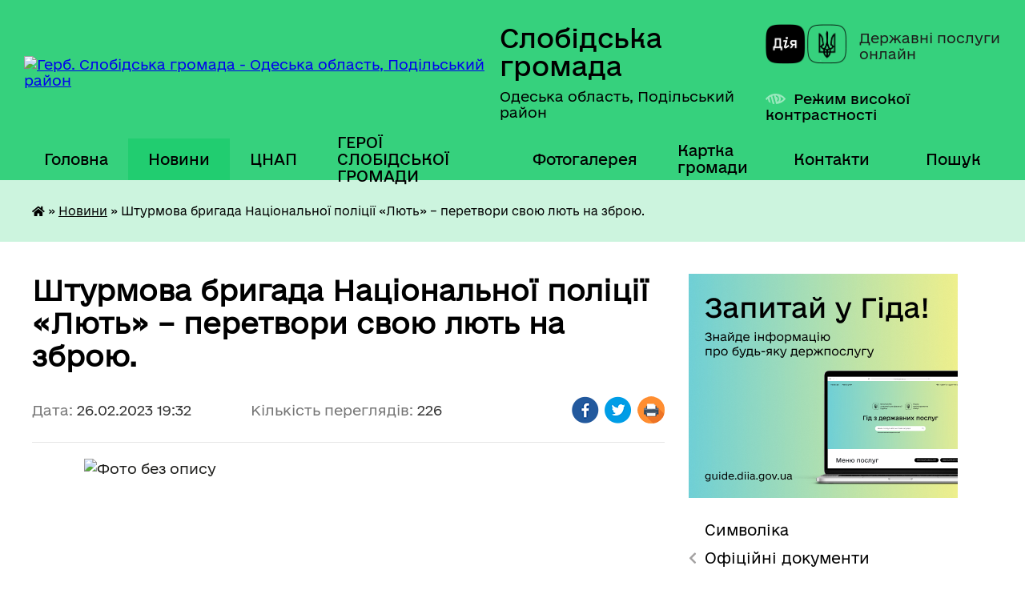

--- FILE ---
content_type: text/html; charset=UTF-8
request_url: https://slobidska-gromada.gov.ua/news/1677432939/
body_size: 23181
content:
<!DOCTYPE html>
<html lang="uk">
<head>
	<!--[if IE]><meta http-equiv="X-UA-Compatible" content="IE=edge"><![endif]-->
	<meta charset="utf-8">
	<meta name="viewport" content="width=device-width, initial-scale=1">
	<!--[if IE]><script>
		document.createElement('header');
		document.createElement('nav');
		document.createElement('main');
		document.createElement('section');
		document.createElement('article');
		document.createElement('aside');
		document.createElement('footer');
		document.createElement('figure');
		document.createElement('figcaption');
	</script><![endif]-->
	<title>Штурмова бригада Національної поліції  «Лють» – перетвори свою лють на зброю. | Слобідська громада</title>
	<meta name="description" content="             . . . . Основа &amp;ndash; це бійці, які виконували бойові завдання на Київщині, Запорізькому, Харківському, Херсонському і Донецькому напрямках. Буча, Ірпінь, Херсон, Лисичанськ, Сєвєродонецьк, Я">
	<meta name="keywords" content="Штурмова, бригада, Національної, поліції, , «Лють», –, перетвори, свою, лють, на, зброю., |, Слобідська, громада">

	
		<meta property="og:image" content="https://rada.info/upload/users_files/04379605/a4ff2d76ea52071f728b49c75d02e0ac.jpg">
	<meta property="og:image:width" content="442">
	<meta property="og:image:height" content="600">
			<meta property="og:title" content="Штурмова бригада Національної поліції  «Лють» – перетвори свою лють на зброю.">
			<meta property="og:description" content="&amp;nbsp; &amp;nbsp; &amp;nbsp; &amp;nbsp; &amp;nbsp; &amp;nbsp; &amp;nbsp;">
			<meta property="og:type" content="article">
	<meta property="og:url" content="https://slobidska-gromada.gov.ua/news/1677432939/">
		
		<link rel="apple-touch-icon" sizes="57x57" href="https://gromada.org.ua/apple-icon-57x57.png">
	<link rel="apple-touch-icon" sizes="60x60" href="https://gromada.org.ua/apple-icon-60x60.png">
	<link rel="apple-touch-icon" sizes="72x72" href="https://gromada.org.ua/apple-icon-72x72.png">
	<link rel="apple-touch-icon" sizes="76x76" href="https://gromada.org.ua/apple-icon-76x76.png">
	<link rel="apple-touch-icon" sizes="114x114" href="https://gromada.org.ua/apple-icon-114x114.png">
	<link rel="apple-touch-icon" sizes="120x120" href="https://gromada.org.ua/apple-icon-120x120.png">
	<link rel="apple-touch-icon" sizes="144x144" href="https://gromada.org.ua/apple-icon-144x144.png">
	<link rel="apple-touch-icon" sizes="152x152" href="https://gromada.org.ua/apple-icon-152x152.png">
	<link rel="apple-touch-icon" sizes="180x180" href="https://gromada.org.ua/apple-icon-180x180.png">
	<link rel="icon" type="image/png" sizes="192x192"  href="https://gromada.org.ua/android-icon-192x192.png">
	<link rel="icon" type="image/png" sizes="32x32" href="https://gromada.org.ua/favicon-32x32.png">
	<link rel="icon" type="image/png" sizes="96x96" href="https://gromada.org.ua/favicon-96x96.png">
	<link rel="icon" type="image/png" sizes="16x16" href="https://gromada.org.ua/favicon-16x16.png">
	<link rel="manifest" href="https://gromada.org.ua/manifest.json">
	<meta name="msapplication-TileColor" content="#ffffff">
	<meta name="msapplication-TileImage" content="https://gromada.org.ua/ms-icon-144x144.png">
	<meta name="theme-color" content="#ffffff">
	
	
		<meta name="robots" content="">
	
    	<link rel="stylesheet" href="https://cdnjs.cloudflare.com/ajax/libs/font-awesome/5.9.0/css/all.min.css" integrity="sha512-q3eWabyZPc1XTCmF+8/LuE1ozpg5xxn7iO89yfSOd5/oKvyqLngoNGsx8jq92Y8eXJ/IRxQbEC+FGSYxtk2oiw==" crossorigin="anonymous" referrerpolicy="no-referrer" />

    <link rel="preload" href="//gromada.org.ua/themes/diia/css/styles_vip.css?v=2.45" as="style">
	<link rel="stylesheet" href="//gromada.org.ua/themes/diia/css/styles_vip.css?v=2.45">
	
	<link rel="stylesheet" href="//gromada.org.ua/themes/diia/css/103955/theme_vip.css?v=1769861915">
		<!--[if lt IE 9]>
	<script src="https://oss.maxcdn.com/html5shiv/3.7.2/html5shiv.min.js"></script>
	<script src="https://oss.maxcdn.com/respond/1.4.2/respond.min.js"></script>
	<![endif]-->
	<!--[if gte IE 9]>
	<style type="text/css">
		.gradient { filter: none; }
	</style>
	<![endif]-->

</head>
<body class=" right">

	<a href="#top_menu" class="skip-link link" aria-label="Перейти до головного меню (Alt+1)" accesskey="1">Перейти до головного меню (Alt+1)</a>
	<a href="#left_menu" class="skip-link link" aria-label="Перейти до бічного меню (Alt+2)" accesskey="2">Перейти до бічного меню (Alt+2)</a>
    <a href="#main_content" class="skip-link link" aria-label="Перейти до головного вмісту (Alt+3)" accesskey="3">Перейти до текстового вмісту (Alt+3)</a>




			
	<div class="wrapper">
		<header>
			<div class="header_wrap">
				<div class="flex">					
					<div class="sitename">
						<div class="logo">
							<a href="https://slobidska-gromada.gov.ua/" id="logo" aria-hidden="true" tabindex="-1" class="form_2">
								<img src="https://rada.info/upload/users_files/04379605/gerb/C_EAU.png" alt="Герб. Слобідська громада - Одеська область, Подільський район">
							</a>
						</div>						
						<a href="https://slobidska-gromada.gov.ua/" class="title">
							<span class="slogan_1">Слобідська громада</span>
							<span class="slogan_2">Одеська область, Подільський район</span>
						</a>
					</div>
					<div class="diia_logo_and_sitename">
						<div class="gov_ua_block">
							<a class="diia" href="https://diia.gov.ua/" target="_blank" rel="nofollow" title="Державні послуги онлайн"><img src="//gromada.org.ua/themes/diia/img/diia_logo.png" alt="Логотип Diia"></a>
							<span>Державні послуги<br>онлайн</span>
						</div>
												<div class="alt_link">
							<a href="#" rel="nofollow" aria-current="false" onclick="return set_special('bcd4bce2d1184a2afdc99ef9c7acde2a9a50ac45');">Режим високої контрастності</a>
						</div>
											</div>
				</div>				
				<section class="top_nav" aria-label="Головне меню">
					<nav class="main_menu" id="top_menu">
						<ul>
														<li class="">
								<a href="https://slobidska-gromada.gov.ua/main/"><span>Головна</span></a>
																							</li>
														<li class="active has-sub">
								<a href="https://slobidska-gromada.gov.ua/news/" aria-current="page"><span>Новини</span></a>
																<button role="button" onclick="return show_next_level(this);" aria-expanded="false" aria-label="Показати підменю"></button>
																								<ul>
																		<li>
										<a role="button" href="https://slobidska-gromada.gov.ua/ogoloshennya-18-04-13-23-01-2021/">ОГОЛОШЕННЯ</a>
																													</li>
																										</ul>
															</li>
														<li class=" has-sub">
								<a href="https://slobidska-gromada.gov.ua/cnap-15-22-05-07-07-2023/"><span>ЦНАП</span></a>
																<button role="button" onclick="return show_next_level(this);" aria-expanded="false" aria-label="Показати підменю"></button>
																								<ul>
																		<li>
										<a role="button" href="https://slobidska-gromada.gov.ua/perelik-administrativnih-poslug-yaki-nadajutsya-viddilom-centr-nadannya-administrativnih-poslug-pri-vikonavchomu-komiteti-slobidskoi-selisch-12-30-51-18-10-2023/">ПЕРЕЛІК  адміністративних послуг, які надаються відділом «Центр надання адміністративних послуг» при виконавчому комітеті Слобідської селищної ради Подільського району Одеської області</a>
																													</li>
																		<li>
										<a role="button" href="https://slobidska-gromada.gov.ua/kontaktni-dani-15-29-36-07-07-2023/">ЗАГАЛЬНА ІНФОРМАЦІЯ</a>
																													</li>
																		<li>
										<a role="button" href="https://slobidska-gromada.gov.ua/oficijni-dokumenti-viddilu-10-24-03-12-02-2025/">ОФІЦІЙНІ ДОКУМЕНТИ ВІДДІЛУ</a>
																													</li>
																										</ul>
															</li>
														<li class="">
								<a href="https://slobidska-gromada.gov.ua/geroi-slobidskoi-gromadi-13-28-45-23-09-2024/"><span>ГЕРОЇ СЛОБІДСЬКОЇ ГРОМАДИ</span></a>
																							</li>
														<li class="">
								<a href="https://slobidska-gromada.gov.ua/photo/"><span>Фотогалерея</span></a>
																							</li>
														<li class="">
								<a href="https://slobidska-gromada.gov.ua/structure/"><span>Картка громади</span></a>
																							</li>
														<li class="">
								<a href="https://slobidska-gromada.gov.ua/feedback/"><span>Контакти</span></a>
																							</li>
																				</ul>
					</nav>
					&nbsp;
					<button class="menu-button" id="open-button"><i class="fas fa-bars"></i> Меню сайту</button>
					<a href="https://slobidska-gromada.gov.ua/search/" rel="nofollow" class="search_button" title="Перейти на сторінку пошуку">Пошук</a>
				</section>
				
			</div>
		</header>
				
		<nav class="bread_crumbs" aria-label="Навігаційний ланцюжок">
		<div  xmlns:v="http://rdf.data-vocabulary.org/#"><a href="https://slobidska-gromada.gov.ua/" title="Головна сторінка"><i class="fas fa-home"></i></a> &raquo; <a href="https://slobidska-gromada.gov.ua/news/" aria-current="page">Новини</a>  &raquo; <span aria-current="page">Штурмова бригада Національної поліції  «Лють» – перетвори свою лють на зброю.</span></div>
	</nav>
	
	<section class="center_block">
		<div class="row">
			<div class="grid-30 fr">
				<aside>
				
										<div class="diia_guide">
						<a href="https://guide.diia.gov.ua/" rel="nofollow" target="_blank"><img src="https://gromada.org.ua/upload/diia_guide.jpg" alt="Банер - Гід державних послуг"></a>
					</div>
										
					<nav class="sidebar_menu" id="left_menu" aria-label="Бічне меню">
						<ul>
														<li class="">
								<a href="https://slobidska-gromada.gov.ua/simvolika-00-20-16-24-12-2020/"><span>Символіка</span></a>
																							</li>
														<li class=" has-sub">
								<a href="https://slobidska-gromada.gov.ua/docs/"><span>Офіційні документи</span></a>
																<button role="button" onclick="return show_next_level(this);" aria-expanded="false" aria-label="Показати підменю"></button>
																								<ul>
																		<li class="">
										<a href="https://slobidska-gromada.gov.ua/proekt-selischnogo-bjudzhetu-slobidskoi-selischnoi-radi-na-2021-rik-13-45-22-25-02-2021/"><span>БЮДЖЕТ ГРОМАДИ</span></a>
																													</li>
																		<li class="">
										<a href="https://slobidska-gromada.gov.ua/plan--programi-socialno-ekonomichnogo-ta-kulturnogo-rozvitku-slobidskoi-selischnoi-radi-na-2021-rik-14-10-21-25-02-2021/"><span>ПЛАН   Програми соціально - економічного та культурного розвитку Слобідської селищної ради</span></a>
																													</li>
																		<li class="">
										<a href="https://slobidska-gromada.gov.ua/reglament-roboti-slobidskoi-selischnoi-radi-14-13-32-17-02-2021/"><span>Регламент роботи Слобідської селищної ради</span></a>
																													</li>
																		<li class="">
										<a href="https://slobidska-gromada.gov.ua/plan-roboti-slobidskoi-selischnoi-radi-podilskogo-rajonu-odeskoi-oblasti-10-20-33-15-03-2022/"><span>План роботи Слобідської  селищної  ради  Поділського району  Одеської області</span></a>
																													</li>
																		<li class="">
										<a href="https://slobidska-gromada.gov.ua/pro-zatverdzhennya-planu-diyalnosti-slobidskoi-selischnoi-teritorialnoi-gromadi-z-pidgotovki-proektiv-regulyatornih-aktiv-na-20242025-roki-13-54-31-20-05-2024/"><span>Про затвердження Плану діяльності Слобідської селищної територіальної громади з підготовки проєктів регуляторних актів  на 2024-2025 роки</span></a>
																													</li>
																		<li class="">
										<a href="https://slobidska-gromada.gov.ua/statut-slobidskoi-selischnoi-teritorialnoi-gromadi-podilskogo-rajonu-odeskoi-oblasti-14-50-01-08-01-2024/"><span>СТАТУТ СЛОБІДСЬКОЇ СЕЛИЩНОЇ  ТЕРИТОРІАЛЬНОЇ ГРОМАДИ ПОДІЛЬСЬКОГО РАЙОНУ ОДЕСЬКОЇ ОБЛАСТІ</span></a>
																													</li>
																		<li class="">
										<a href="https://slobidska-gromada.gov.ua/programi-14-08-23-19-12-2024/"><span>ПРОГРАМИ</span></a>
																													</li>
																										</ul>
															</li>
														<li class=" has-sub">
								<a href="https://slobidska-gromada.gov.ua/video-zasidan-15-13-55-25-10-2024/"><span>Відео засідань</span></a>
																<button role="button" onclick="return show_next_level(this);" aria-expanded="false" aria-label="Показати підменю"></button>
																								<ul>
																		<li class=" has-sub">
										<a href="https://slobidska-gromada.gov.ua/videotranslyacii-zasidan-15-06-34-25-10-2024/"><span>Відеотрансляції засідань</span></a>
																				<button role="button" onclick="return show_next_level(this);" aria-expanded="false" aria-label="Показати підменю"></button>
																														<ul>
																						<li><a href="https://slobidska-gromada.gov.ua/videotranslyacii-zasidan-sesij-radi-15-08-57-16-12-2024/"><span>Відеотрансляції засідань сесій ради</span></a></li>
																						<li><a href="https://slobidska-gromada.gov.ua/videotranslyacii-zasidan-postijnih-komisij-15-09-52-16-12-2024/"><span>Відеотрансляції засідань постійних комісій</span></a></li>
																																</ul>
																			</li>
																		<li class=" has-sub">
										<a href="https://slobidska-gromada.gov.ua/videozapisi-zasidan-15-40-29-25-10-2024/"><span>Відеозаписи засідань</span></a>
																				<button role="button" onclick="return show_next_level(this);" aria-expanded="false" aria-label="Показати підменю"></button>
																														<ul>
																						<li><a href="https://slobidska-gromada.gov.ua/videozapisi-zasidan-radi-15-41-21-25-10-2024/"><span>Відеозаписи засідань сесій ради</span></a></li>
																						<li><a href="https://slobidska-gromada.gov.ua/videozapisi-zasidan-postijnih-komisij-15-41-44-25-10-2024/"><span>Відеозаписи засідань постійних комісій</span></a></li>
																																</ul>
																			</li>
																										</ul>
															</li>
														<li class=" has-sub">
								<a href="https://slobidska-gromada.gov.ua/selischnij-golova-00-34-45-24-12-2020/"><span>Селищний голова</span></a>
																<button role="button" onclick="return show_next_level(this);" aria-expanded="false" aria-label="Показати підменю"></button>
																								<ul>
																		<li class="">
										<a href="https://slobidska-gromada.gov.ua/povnovazhennya-selischnogo-golovi-15-06-25-07-07-2021/"><span>Повноваження селищного голови</span></a>
																													</li>
																		<li class="">
										<a href="https://slobidska-gromada.gov.ua/zvituvannya-11-00-25-09-12-2025/"><span>ЗВІТУВАННЯ</span></a>
																													</li>
																										</ul>
															</li>
														<li class=" has-sub">
								<a href="https://slobidska-gromada.gov.ua/sekretar-00-32-58-24-12-2020/"><span>Секретар</span></a>
																<button role="button" onclick="return show_next_level(this);" aria-expanded="false" aria-label="Показати підменю"></button>
																								<ul>
																		<li class="">
										<a href="https://slobidska-gromada.gov.ua/povnovazhennya-sekretarya-selischnoi-radi-15-08-55-07-07-2021/"><span>Повноваження секретаря селищної ради</span></a>
																													</li>
																										</ul>
															</li>
														<li class=" has-sub">
								<a href="https://slobidska-gromada.gov.ua/vikonavchij-komitet-00-22-52-24-12-2020/"><span>Виконавчий комітет</span></a>
																<button role="button" onclick="return show_next_level(this);" aria-expanded="false" aria-label="Показати підменю"></button>
																								<ul>
																		<li class="">
										<a href="https://slobidska-gromada.gov.ua/reglament-vikonavchogo-komitetu-ta-vikonavchih-organiv-slobidskoi-selischnoi-radi-13-03-04-25-02-2021/"><span>РЕГЛАМЕНТ Виконавчого комітету та виконавчих органів Слобідської селищної ради</span></a>
																													</li>
																		<li class="">
										<a href="https://slobidska-gromada.gov.ua/grafik-provedennya-zasidan-vikonavchogo-komitetu-slobidskoi-selischnoi-radi-viii-sklikannya-14-56-43-21-04-2021/"><span>ГРАФІК ПРОВЕДЕННЯ ЗАСІДАНЬ ВИКОНАВЧОГО КОМІТЕТУ СЛОБІДСЬКОЇ СЕЛИЩНОЇ РАДИ  VIII СКЛИКАННЯ</span></a>
																													</li>
																		<li class="">
										<a href="https://slobidska-gromada.gov.ua/sklad-vikonavchogo-komitetu-14-39-20-16-03-2021/"><span>Склад виконавчого комітету</span></a>
																													</li>
																		<li class="">
										<a href="https://slobidska-gromada.gov.ua/polozhennya-pro-vikonavchij-komitet-slobidskoi-selischnoi-radi-14-01-43-17-02-2021/"><span>Положення про виконавчий комітет Слобідської селищної ради</span></a>
																													</li>
																		<li class="">
										<a href="https://slobidska-gromada.gov.ua/plan-roboti-vikonavchogo-komitetu-slobidskoi-selischnoi-radi-podilskogo-rajonu-odeskoi-oblasti-10-15-08-15-03-2022/"><span>План роботи виконавчого комітету Слобідської  селищної  ради  Поділського району  Одеської області</span></a>
																													</li>
																										</ul>
															</li>
														<li class=" has-sub">
								<a href="https://slobidska-gromada.gov.ua/deputatskij-korpus-00-26-39-24-12-2020/"><span>Депутатський корпус</span></a>
																<button role="button" onclick="return show_next_level(this);" aria-expanded="false" aria-label="Показати підменю"></button>
																								<ul>
																		<li class="">
										<a href="https://slobidska-gromada.gov.ua/grafik-provedennya-zasidan-sesij-slobidskoi-selischnoi-radi-14-47-07-21-04-2021/"><span>Графік проведення засідань сесій Слобідської селищної ради</span></a>
																													</li>
																		<li class="">
										<a href="https://slobidska-gromada.gov.ua/kodeks-etiki-deputativ-selischnoi-radi-13-45-23-13-06-2022/"><span>Кодекс етики депутатів селищної ради.</span></a>
																													</li>
																		<li class=" has-sub">
										<a href="https://slobidska-gromada.gov.ua/rishennya-ta-postanovi-schodo-deputativ-10-01-17-03-12-2025/"><span>Рішення та постанови щодо депутатів</span></a>
																				<button role="button" onclick="return show_next_level(this);" aria-expanded="false" aria-label="Показати підменю"></button>
																														<ul>
																						<li><a href="https://slobidska-gromada.gov.ua/2025-rik-10-02-06-03-12-2025/"><span>2025 РІК</span></a></li>
																																</ul>
																			</li>
																		<li class="">
										<a href="https://slobidska-gromada.gov.ua/zvituvannya-deputativ-13-36-07-27-06-2025/"><span>ЗВІТУВАННЯ ДЕПУТАТІВ</span></a>
																													</li>
																										</ul>
															</li>
														<li class=" has-sub">
								<a href="https://slobidska-gromada.gov.ua/postijni-komisii-00-30-52-24-12-2020/"><span>Постійні комісії</span></a>
																<button role="button" onclick="return show_next_level(this);" aria-expanded="false" aria-label="Показати підменю"></button>
																								<ul>
																		<li class=" has-sub">
										<a href="https://slobidska-gromada.gov.ua/protokoli-postijnih-komisij-09-34-03-29-03-2021/"><span>Протоколи постійних комісій</span></a>
																				<button role="button" onclick="return show_next_level(this);" aria-expanded="false" aria-label="Показати підменю"></button>
																														<ul>
																						<li><a href="https://slobidska-gromada.gov.ua/postijna-komisiya-z-pitan-prav-ljudini-zakonnosti-deputatskoi-diyalnosti-etiki-ta-reglamentu-09-34-33-29-03-2021/"><span>Постійна комісія з питань прав людини, законності, депутатської діяльності, етики та регламенту</span></a></li>
																						<li><a href="https://slobidska-gromada.gov.ua/postijna-komisiya-z-pitan-z-pitan-finansiv-bjudzhetu-planuvannya-socialnoekonomichnogo-rozvitku-investicij-ta-mizhnarodnogo-spivrobitnictva-09-40-46-2/"><span>Постійна комісія з питань фінансів, бюджету, планування соціально-економічного розвитку, інвестицій та міжнародного співробітництва</span></a></li>
																						<li><a href="https://slobidska-gromada.gov.ua/postijna-komisiya-z-pitan-zemelnih-vidnosin-prirodokoristuvannya-planuvannya-teritorii-budivnictva-arhitekturi-ohoroni-pam’yatok-istorichn-09-59-20-29/"><span>Постійна комісія з питань земельних відносин, природокористування, планування території, будівництва, архітектури, охорони пам’яток, історичного середовища та благоустрою</span></a></li>
																						<li><a href="https://slobidska-gromada.gov.ua/postijna-komisiya-z-pitan-komunalnoi-vlasnosti-zhitlovokomunalnogo-gospodarstva-energozberezhennya-ta-transportu-10-04-18-29-03-2021/"><span>Постійна комісія з питань комунальної власності, житлово-комунального господарства, енергозбереження та транспорту</span></a></li>
																						<li><a href="https://slobidska-gromada.gov.ua/postijna-komisiya-z-gumanitarnih-pitan-10-08-36-29-03-2021/"><span>Постійна комісія з гуманітарних питань</span></a></li>
																																</ul>
																			</li>
																		<li class="">
										<a href="https://slobidska-gromada.gov.ua/polozhennya-pro-postijni-komisii-14-07-41-17-02-2021/"><span>Положення про постійні комісії</span></a>
																													</li>
																										</ul>
															</li>
														<li class="">
								<a href="https://slobidska-gromada.gov.ua/pasport-slobidskoi-teritorialnoi-gromadi-podilskogo-rajonu-odeskoi-oblasti-15-01-15-07-09-2022/"><span>ПАСПОРТ СЛОБІДСЬКОЇ ТЕРИТОРІАЛЬНОЇ ГРОМАДИ ПОДІЛЬСЬКОГО РАЙОНУ ОДЕСЬКОЇ ОБЛАСТІ</span></a>
																							</li>
														<li class="">
								<a href="https://slobidska-gromada.gov.ua/strategiya-rozvitku-slobidskoi-teritorialnoi-gromadi-10-43-34-15-02-2023/"><span>СТРАТЕГІЯ РОЗВИТКУ СЛОБІДСЬКОЇ ТЕРИТОРІАЛЬНОЇ ГРОМАДИ</span></a>
																							</li>
														<li class=" has-sub">
								<a href="https://slobidska-gromada.gov.ua/vikonavchi-organi-radi-10-58-22-21-12-2021/"><span>ВИКОНАВЧІ ОРГАНИ РАДИ</span></a>
																<button role="button" onclick="return show_next_level(this);" aria-expanded="false" aria-label="Показати підменю"></button>
																								<ul>
																		<li class=" has-sub">
										<a href="https://slobidska-gromada.gov.ua/finansove-upravlinnya-11-00-47-21-12-2021/"><span>ФІНАНСОВИЙ ВІДДІЛ</span></a>
																				<button role="button" onclick="return show_next_level(this);" aria-expanded="false" aria-label="Показати підменю"></button>
																														<ul>
																						<li><a href="https://slobidska-gromada.gov.ua/pasporta-bjudzhetnih-program-13-19-38-21-09-2022/"><span>Паспорти бюджетних програм</span></a></li>
																						<li><a href="https://slobidska-gromada.gov.ua/instrukcii-z-pidgotovki-bjudzhetnih-zapitiv-13-32-18-21-09-2022/"><span>ІНСТРУКЦІЇ З ПІДГОТОВКИ БЮДЖЕТНИХ ЗАПИТІВ</span></a></li>
																						<li><a href="https://slobidska-gromada.gov.ua/instrukciya-z-pidgotovki-propozicij-do-prognozu-bjudzhetu-slobidskoi-selischnoi-teritorialnoi-gromadi-13-38-30-21-09-2022/"><span>ІНСТРУКЦІЯ З ПІДГОТОВКИ ПРОПОЗИЦІЙ ДО ПРОГНОЗУ БЮДЖЕТУ СЛОБІДСЬКОЇ СЕЛИЩНОЇ ТЕРИТОРІАЛЬНОЇ ГРОМАДИ</span></a></li>
																						<li><a href="https://slobidska-gromada.gov.ua/bjudzhetni-zapiti-13-44-31-21-09-2022/"><span>БЮДЖЕТНІ ЗАПИТИ</span></a></li>
																						<li><a href="https://slobidska-gromada.gov.ua/prognoz-bjudzhetu-10-53-57-23-09-2025/"><span>ПРОГНОЗ БЮДЖЕТУ</span></a></li>
																																</ul>
																			</li>
																		<li class=" has-sub">
										<a href="https://slobidska-gromada.gov.ua/viddil-zemelnih-resursiv-ta-komunalnoi-vlasnosti-zhitlovokomunalnogo-gospodarstva-ta-blagoustroju-11-02-03-21-12-2021/"><span>ВІДДІЛ ЗЕМЕЛЬНИХ РЕСУРСІВ, СІЛЬСЬКОГО ТА ЖИТЛОВО-КОМУНАЛЬНОГО ГОСПОДАРСТВ, КОМУНАЛЬНОЇ ВЛАСНОСТІ, МІСТОБУБУВАННЯ, АРХІТЕКТУРИ, ПРОСТОРОВОГО ПЛАНУВАННЯ І БЛАГОУСТРОЮ.</span></a>
																				<button role="button" onclick="return show_next_level(this);" aria-expanded="false" aria-label="Показати підменю"></button>
																														<ul>
																						<li><a href="https://slobidska-gromada.gov.ua/kompleksna-programa-agropromislovogo-rozvitku-selischnoi-radi-na-2023-2027-roki-12-42-18-01-03-2023/"><span>Комплексна  Програма агропромислового розвитку  селищної ради на 2023- 2027 роки</span></a></li>
																						<li><a href="https://slobidska-gromada.gov.ua/pravila-utrimannya-domashnih-tvarin-pidpriemstvami-organizaciyami-ustanovami-zakladami-ta-gromadyanami-slobidskoi-selischnoi-teritorialnoi-g-13-30-05-05-05-2023/"><span>Правила утримання домашніх тварин підприємствами, організаціями, установами, закладами та громадянами Слобідської  селищної територіальної громади</span></a></li>
																																</ul>
																			</li>
																		<li class=" has-sub">
										<a href="https://slobidska-gromada.gov.ua/sluzhba-u-spravah-ditej-11-02-36-21-12-2021/"><span>СЛУЖБА У СПРАВАХ ДІТЕЙ</span></a>
																				<button role="button" onclick="return show_next_level(this);" aria-expanded="false" aria-label="Показати підменю"></button>
																														<ul>
																						<li><a href="https://slobidska-gromada.gov.ua/polozhennya-pro-sluzhbu-u-spravah-ditej-slobidskoi-selischnoi-radi-podilskogo-rajonu-odeskoi-oblasti-14-38-16-21-12-2021/"><span>ПОЛОЖЕННЯ  ПРО СЛУЖБУ У СПРАВАХ ДІТЕЙ СЛОБІДСЬКОЇ СЕЛИЩНОЇ РАДИ ПОДІЛЬСЬКОГО РАЙОНУ ОДЕСЬКОЇ ОБЛАСТІ</span></a></li>
																						<li><a href="https://slobidska-gromada.gov.ua/plan-roboti-komisii-z-pitan-zahistu-prav-ditini-12-03-03-24-01-2022/"><span>План роботи комісії з питань захисту прав дитини.</span></a></li>
																						<li><a href="https://slobidska-gromada.gov.ua/plan-roboti-sluzhbi-u-spravah-ditej-slobidskoi-selischnoi-radi-12-11-17-24-01-2022/"><span>План роботи Служби у справах дітей Слобідської селищної ради.</span></a></li>
																						<li><a href="https://slobidska-gromada.gov.ua/diti-potrebut-nashoi-ljubovi-ta-laski-14-03-23-16-02-2022/"><span>Діти потребуть нашої любові та ласки!</span></a></li>
																																</ul>
																			</li>
																		<li class=" has-sub">
										<a href="https://slobidska-gromada.gov.ua/viddil-osviti-molodi-sportu-kulturi-turizmu-ta-ohoroni-zdorovya-11-04-19-21-12-2021/"><span>ВІДДІЛ ОСВІТИ, МОЛОДІ, СПОРТУ, КУЛЬТУРИ, ТУРИЗМУ ТА ОХОРОНИ ЗДОРОВ'Я</span></a>
																				<button role="button" onclick="return show_next_level(this);" aria-expanded="false" aria-label="Показати підменю"></button>
																														<ul>
																						<li><a href="https://slobidska-gromada.gov.ua/pasporti-bjudzhetnih-program-12-20-33-07-02-2023/"><span>Паспорти бюджетних програм</span></a></li>
																						<li><a href="https://slobidska-gromada.gov.ua/programa-nacionalnopatriotichnogo-vihovannya-ditej-ta-molodi-slobidskoi-selischnoi-radi-na-20232025-roki-13-35-12-06-07-2023/"><span>Програма  національно-патріотичного  виховання дітей та молоді Слобідської селищної ради на 2023-2025 роки</span></a></li>
																						<li><a href="https://slobidska-gromada.gov.ua/programa-rozvitku-kulturi-slobidskoi-selischnoi-radi-na-20252028-roki-14-15-19-27-02-2025/"><span>ПРОГРАМА  розвитку  культури  Слобідської селищної ради  на 2025-2028 роки</span></a></li>
																						<li><a href="https://slobidska-gromada.gov.ua/p-r-o-g-r-a-m-a-rozvitku-osviti-slobidskoi-selischnoi-radi-na-20252028-roki-14-22-03-27-02-2025/"><span>П Р О Г Р А М А розвитку освіти Слобідської селищної ради  на 2025-2028 роки</span></a></li>
																						<li><a href="https://slobidska-gromada.gov.ua/programa-rozvitku-fizichnoi-kulturi-i-sportu-slobidskoi-selischnoi-radi-na-20252028-roki-14-27-55-27-02-2025/"><span>Програма розвитку фізичної культури і спорту Слобідської селищної ради на 2025-2028 роки</span></a></li>
																						<li><a href="https://slobidska-gromada.gov.ua/programa-slobidskoi-selischnoi-radi-shkilnij-avtobus-na-20252028-roki-14-34-34-27-02-2025/"><span>ПРОГРАМА Слобідської селищної ради «Шкільний автобус» на 2025-2028 роки</span></a></li>
																																</ul>
																			</li>
																		<li class=" has-sub">
										<a href="https://slobidska-gromada.gov.ua/viddil-buhgalterskogo-obliku-ta-zvitnosti-11-49-11-21-12-2021/"><span>ВІДДІЛ БУХГАЛТЕРСЬКОГО ОБЛІКУ ТА ЗВІТНОСТІ</span></a>
																				<button role="button" onclick="return show_next_level(this);" aria-expanded="false" aria-label="Показати підменю"></button>
																														<ul>
																						<li><a href="https://slobidska-gromada.gov.ua/pasporti-bjudzhetnih-program-12-02-45-07-02-2023/"><span>Паспорти бюджетних програм</span></a></li>
																						<li><a href="https://slobidska-gromada.gov.ua/zvit-pro-vikonannya-pasprta-bjudzhetnoi-programi-miscevogo-bjudzhetu-12-30-44-09-03-2023/"><span>ЗВІТ ПРО ВИКОНАННЯ ПАСПРТА БЮДЖЕТНОЇ ПРОГРАМИ МІСЦЕВОГО БЮДЖЕТУ</span></a></li>
																																</ul>
																			</li>
																		<li class="">
										<a href="https://slobidska-gromada.gov.ua/cnap-10-08-36-05-03-2024/"><span>ЦНАП</span></a>
																													</li>
																										</ul>
															</li>
														<li class=" has-sub">
								<a href="https://slobidska-gromada.gov.ua/komunalni-pidpriemstva-18-32-16-23-01-2021/"><span>Комунальні підприємства, установи, заклади Слобідської селищної ради</span></a>
																<button role="button" onclick="return show_next_level(this);" aria-expanded="false" aria-label="Показати підменю"></button>
																								<ul>
																		<li class="">
										<a href="https://slobidska-gromada.gov.ua/komunalni-zakladi-ohoroni-zdorovya-11-56-48-21-12-2022/"><span>КОМУНАЛЬНІ ЗАКЛАДИ ОХОРОНИ ЗДОРОВ'Я</span></a>
																													</li>
																		<li class=" has-sub">
										<a href="https://slobidska-gromada.gov.ua/komunalni-zakladi-kulturi-12-01-01-21-12-2022/"><span>КОМУНАЛЬНІ ЗАКЛАДИ КУЛЬТУРИ</span></a>
																				<button role="button" onclick="return show_next_level(this);" aria-expanded="false" aria-label="Показати підменю"></button>
																														<ul>
																						<li><a href="https://slobidska-gromada.gov.ua/biblioteki-12-02-20-21-12-2022/"><span>БІБЛІОТЕКИ</span></a></li>
																						<li><a href="https://slobidska-gromada.gov.ua/budinki-kulturi-12-04-18-21-12-2022/"><span>БУДИНКИ КУЛЬТУРИ</span></a></li>
																						<li><a href="https://slobidska-gromada.gov.ua/centr-kulturi-i-dozvillya-14-18-25-27-06-2025/"><span>ЦЕНТР КУЛЬТУРИ І ДОЗВІЛЛЯ</span></a></li>
																																</ul>
																			</li>
																		<li class=" has-sub">
										<a href="https://slobidska-gromada.gov.ua/kp-vodokanal-slobidka-12-06-55-21-12-2022/"><span>КП "ВОДОКАНАЛ СЛОБІДКА"</span></a>
																				<button role="button" onclick="return show_next_level(this);" aria-expanded="false" aria-label="Показати підменю"></button>
																														<ul>
																						<li><a href="https://slobidska-gromada.gov.ua/statut-kp-vodokanal-slobidka-12-50-43-21-12-2022/"><span>СТАТУТ КП «ВОДОКАНАЛ СЛОБІДКА»</span></a></li>
																						<li><a href="https://slobidska-gromada.gov.ua/zvit-direktora-komunalnogo-pidpriemstva-vodokanal-slobidka-pro-robotu-ta-rezultati-diyalnosti-komunalnogo-pidpriemstva-12-01-40-13-02-2023/"><span>ЗВІТ директора комунального підприємства «Водоканал Слобідка» про роботу та результати діяльності комунального підприємства</span></a></li>
																						<li><a href="https://slobidska-gromada.gov.ua/sklad-komisii-z-pitan-obstezhennya-pidpriemstv-pitnogo-centralizovanogo-ta-necentralizovanogo-vodopostachannya-na-teritorii-slobidskoi-selis-12-00-29-29-06-2023/"><span>Склад комісії з питань обстеження  підприємств питного центра-лізованого та нецентралізованого водопостачання на тери-торії Слобідської селищної ради.</span></a></li>
																																</ul>
																			</li>
																		<li class=" has-sub">
										<a href="https://slobidska-gromada.gov.ua/komunalna-ustanova-misceva-pozhezhna-komanda-11-40-48-21-12-2022/"><span>КОМУНАЛЬНА УСТАНОВА " МІСЦЕВА  ПОЖЕЖНА КОМАНДА"</span></a>
																				<button role="button" onclick="return show_next_level(this);" aria-expanded="false" aria-label="Показати підменю"></button>
																														<ul>
																						<li><a href="https://slobidska-gromada.gov.ua/polozhennya-komunalnoi-ustanovi-misceva-pozhezhna-komanda-slobidskoi-selischnoi-radi--v-novij-redakcii-11-44-59-21-12-2022/"><span>Положення Комунальної установи «Місцева пожежна команда» Слобідської селищної ради   в новій редакції</span></a></li>
																																</ul>
																			</li>
																		<li class=" has-sub">
										<a href="https://slobidska-gromada.gov.ua/komunalni-zakladi-osviti-11-45-34-21-12-2022/"><span>КОМУНАЛЬНІ ЗАКЛАДИ ОСВІТИ, ФІЛІЇ</span></a>
																				<button role="button" onclick="return show_next_level(this);" aria-expanded="false" aria-label="Показати підменю"></button>
																														<ul>
																						<li><a href="https://slobidska-gromada.gov.ua/komunalnij-zaklad-opornij-zaklad-zagalnoi-serednoi-osviti-slobidskij-licej-slobidskoi-selischnoi-radi-podilskogo-rajonu-odeskoi-oblasti-11-47-27-21-12-2022/"><span>КОМУНАЛЬНИЙ ЗАКЛАД "ОПОРНИЙ ЗАКЛАД ЗАГАЛЬНОЇ СЕРЕДНЬОЇ ОСВІТИ СЛОБІДСЬКИЙ ЛІЦЕЙ" СЛОБІДСЬКОЇ СЕЛИЩНОЇ РАДИ ПОДІЛЬСЬКОГО РАЙОНУ ОДЕСЬКОЇ ОБЛАСТІ</span></a></li>
																						<li><a href="https://slobidska-gromada.gov.ua/komunalnij-zaklad-timkivskij-zaklad-zagalnoi-serednoi-osviti-komunalnogo-zakladu-opornij-zaklad-slobidskij-zaklad-zagalnoi-serednoi-osviti-s-11-49-50-21-12-2022/"><span>ФІЛІЯ «ТИМКІВСЬКА ГІМНАЗІЯ» КОМУНАЛЬНОГО ЗАКЛАДУ «ОПОРНИЙ ЗАКЛАД ОСВІТИ «СЛОБІДСЬКИЙ ЛІЦЕЙ» СЛОБІДСЬКОЇ СЕЛИЩНОЇ РАДИ ПОДІЛЬСЬКОГО РАЙОНУ ОДЕСЬКУОЇ ОБЛАСТІ</span></a></li>
																						<li><a href="https://slobidska-gromada.gov.ua/komunalnij-zaklad-slobidskij-zaklad-doshkilnoi-osviti-yaslasadok-dzvinochok-11-50-51-21-12-2022/"><span>КОМУНАЛЬНИЙ ЗАКЛАД "СЛОБІДСЬКИЙ ЗАКЛАД ДОШКІЛЬНОЇ ОСВІТИ (ЯСЛА-САДОК) "ДЗВІНОЧОК"</span></a></li>
																						<li><a href="https://slobidska-gromada.gov.ua/komunalnij-zaklad-slobidskij-zaklad-doshkilnoi-osviti-yaslasadok-smishariki-11-52-48-21-12-2022/"><span>КОМУНАЛЬНИЙ ЗАКЛАД "СЛОБІДСЬКИЙ ЗАКЛАД ДОШКІЛЬНОЇ ОСВІТИ (ЯСЛА-САДОК) "СМІШАРИКИ"</span></a></li>
																																</ul>
																			</li>
																										</ul>
															</li>
														<li class=" has-sub">
								<a href="https://slobidska-gromada.gov.ua/informaciya-dlya-gromadyan-11-48-02-04-02-2021/"><span>Інформація для громадян</span></a>
																<button role="button" onclick="return show_next_level(this);" aria-expanded="false" aria-label="Показати підменю"></button>
																								<ul>
																		<li class=" has-sub">
										<a href="https://slobidska-gromada.gov.ua/grafik-prijomu-gromadyan-13-53-38-05-02-2021/"><span>Графіки особистого прийому громадян</span></a>
																				<button role="button" onclick="return show_next_level(this);" aria-expanded="false" aria-label="Показати підменю"></button>
																														<ul>
																						<li><a href="https://slobidska-gromada.gov.ua/grafik-osobistogo-prijomu-gromadyan-2021-rik-11-11-29-26-07-2022/"><span>ГРАФІК ОСОБИСТОГО ПРИЙОМУ ГРОМАДЯН 2021 РІК.</span></a></li>
																						<li><a href="https://slobidska-gromada.gov.ua/grafik-osobistogo-prijomu-gromadyan-2022-rik-11-20-29-26-07-2022/"><span>ГРАФІК ОСОБИСТОГО ПРИЙОМУ ГРОМАДЯН 2022 РІК.</span></a></li>
																						<li><a href="https://slobidska-gromada.gov.ua/grafik-osobistogo-prijomu-gromadyan-2023-rik-09-30-45-10-01-2023/"><span>ГРАФІК ОСОБИСТОГО ПРИЙОМУ ГРОМАДЯН 2023 РІК.</span></a></li>
																						<li><a href="https://slobidska-gromada.gov.ua/grafik-osobistogo-prijomu-gromadyan-2024-rik-11-49-29-21-05-2024/"><span>ГРАФІК ОСОБИСТОГО ПРИЙОМУ ГРОМАДЯН 2024 РІК.</span></a></li>
																						<li><a href="https://slobidska-gromada.gov.ua/2025-rik-09-35-18-07-01-2025/"><span>ГРАФІК ОСОБИСТОГО ПРИЙОМУ ГРОМАДЯН 2025 РІК.</span></a></li>
																						<li><a href="https://slobidska-gromada.gov.ua/grafik-osobistogo-prijomu-gromadyan-2026-rik-15-42-25-12-01-2026/"><span>ГРАФІК ОСОБИСТОГО ПРИЙОМУ ГРОМАДЯН 2026 РІК.</span></a></li>
																																</ul>
																			</li>
																		<li class="">
										<a href="https://slobidska-gromada.gov.ua/pravila-z-pitan-blagoustroju-teritorii-slobidskoi-selischnoi-radi-13-32-52-23-06-2021/"><span>Правила з питань благоустрою території населених пунктів Слобідської селищної ради</span></a>
																													</li>
																		<li class=" has-sub">
										<a href="https://slobidska-gromada.gov.ua/grafik-osobistogo-prijomu-gromadyan-deputatami-slobidskoi-selischnoi-radi-15-14-10-21-04-2021/"><span>ГРАФІК ОСОБИСТОГО ПРИЙОМУ ГРОМАДЯН ДЕПУТАТАМИ СЛОБІДСЬКОЇ СЕЛИЩНОЇ РАДИ.</span></a>
																				<button role="button" onclick="return show_next_level(this);" aria-expanded="false" aria-label="Показати підменю"></button>
																														<ul>
																						<li><a href="https://slobidska-gromada.gov.ua/2025-rik-10-00-36-07-01-2025/"><span>2025 РІК</span></a></li>
																						<li><a href="https://slobidska-gromada.gov.ua/2026-rik-15-56-06-12-01-2026/"><span>2026 рік</span></a></li>
																																</ul>
																			</li>
																										</ul>
															</li>
														<li class=" has-sub">
								<a href="https://slobidska-gromada.gov.ua/dostup-do-publichnoi-informacii-14-17-34-13-07-2021/"><span>ПУБЛІЧНА ІНФОРМАЦІЯ</span></a>
																<button role="button" onclick="return show_next_level(this);" aria-expanded="false" aria-label="Показати підменю"></button>
																								<ul>
																		<li class="">
										<a href="https://slobidska-gromada.gov.ua/oskarzhennya-rishen-dij-chi-bezdiyalnosti-slobidskoi-selischnoi-radi-yak-rozporyadnika-informacii-14-18-46-13-07-2021/"><span>Оскарження рішень, дій чи бездіяльності Слобідської селищної ради, як розпорядника інформації</span></a>
																													</li>
																		<li class=" has-sub">
										<a href="https://slobidska-gromada.gov.ua/reestr-naboriv-danih-yaki-pidlyagajut-opriljudnennju-u-formi-vidkritih-danih-14-22-05-13-07-2021/"><span>Реєстр наборів даних, які підлягають оприлюдненню у формі відкритих даних</span></a>
																				<button role="button" onclick="return show_next_level(this);" aria-expanded="false" aria-label="Показати підменю"></button>
																														<ul>
																						<li><a href="https://slobidska-gromada.gov.ua/vidpovidalni-osobi-za-opriljudnennya-informacii-v-formi-vidkritih-danih-14-23-29-13-07-2021/"><span>Відповідальні особи за оприлюднення інформації в формі відкритих даних</span></a></li>
																																</ul>
																			</li>
																		<li class="">
										<a href="https://slobidska-gromada.gov.ua/rozporyadzhennya-selischnogo-golovi-schodo-opriljudnennya-publichnoi-informacii-14-26-39-13-07-2021/"><span>Розпорядження селищного голови щодо оприлюднення публічної інформації</span></a>
																													</li>
																		<li class="">
										<a href="https://slobidska-gromada.gov.ua/normativna-baza-14-32-19-13-07-2021/"><span>Запит на публічну інформацію</span></a>
																													</li>
																		<li class="">
										<a href="https://slobidska-gromada.gov.ua/zvitnist-14-39-49-25-09-2023/"><span>ЗВІТНІСТЬ</span></a>
																													</li>
																										</ul>
															</li>
														<li class=" has-sub">
								<a href="https://slobidska-gromada.gov.ua/miscevi-podatki-i-zbori-13-47-55-23-06-2021/"><span>Місцеві податки і збори.</span></a>
																<button role="button" onclick="return show_next_level(this);" aria-expanded="false" aria-label="Показати підменю"></button>
																								<ul>
																		<li class="">
										<a href="https://slobidska-gromada.gov.ua/2022-rik-13-48-28-23-06-2021/"><span>2022 рік.</span></a>
																													</li>
																		<li class="">
										<a href="https://slobidska-gromada.gov.ua/2023-rik-10-49-01-20-07-2022/"><span>2023 рік</span></a>
																													</li>
																		<li class="">
										<a href="https://slobidska-gromada.gov.ua/2024-rik-13-28-06-06-07-2023/"><span>2024 рік</span></a>
																													</li>
																		<li class="">
										<a href="https://slobidska-gromada.gov.ua/2021-rik-14-41-30-04-08-2025/"><span>2021 рік</span></a>
																													</li>
																		<li class="">
										<a href="https://slobidska-gromada.gov.ua/2025-rik-10-17-41-04-02-2025/"><span>2025 РІК</span></a>
																													</li>
																										</ul>
															</li>
														<li class="">
								<a href="https://slobidska-gromada.gov.ua/dopomoga-postrazhdalim-vid-vibuhonebezpechnih-predmetiv-osobam-14-14-04-23-05-2025/"><span>ДОПОМОГА ПОСТРАЖДАЛИМ ВІД ВИБУХОНЕБЕЗПЕЧНИХ ПРЕДМЕТІВ ОСОБАМ</span></a>
																							</li>
														<li class=" has-sub">
								<a href="https://slobidska-gromada.gov.ua/policejskij-oficer-gromadi-11-18-48-27-05-2025/"><span>ПОЛІЦЕЙСЬКИЙ ОФІЦЕР ГРОМАДИ</span></a>
																<button role="button" onclick="return show_next_level(this);" aria-expanded="false" aria-label="Показати підменю"></button>
																								<ul>
																		<li class="">
										<a href="https://slobidska-gromada.gov.ua/policejskij-oficer-gromadi-hto-ce-takij-11-21-02-27-05-2025/"><span>Поліцейський офіцер громади - хто це такий?</span></a>
																													</li>
																		<li class="">
										<a href="https://slobidska-gromada.gov.ua/policejskij-oficer-gromadi-chim-vin-zajmaetsya-11-25-37-27-05-2025/"><span>Поліцейський офіцер громади - Чим він займається?</span></a>
																													</li>
																		<li class="">
										<a href="https://slobidska-gromada.gov.ua/kontakti-11-31-09-27-05-2025/"><span>Контакти</span></a>
																													</li>
																		<li class="">
										<a href="https://slobidska-gromada.gov.ua/informuvannya-11-34-53-27-05-2025/"><span>Інформування</span></a>
																													</li>
																		<li class="">
										<a href="https://slobidska-gromada.gov.ua/zvit-policejskogo-oficera-gromadi-14-53-24-09-09-2025/"><span>ЗВІТ ПОЛІЦЕЙСЬКОГО ОФІЦЕРА ГРОМАДИ</span></a>
																													</li>
																										</ul>
															</li>
														<li class=" has-sub">
								<a href="https://slobidska-gromada.gov.ua/publichni-investicii-11-29-12-15-12-2025/"><span>ПУБЛІЧНІ ІНВЕСТИЦІЇ</span></a>
																<button role="button" onclick="return show_next_level(this);" aria-expanded="false" aria-label="Показати підменю"></button>
																								<ul>
																		<li class="">
										<a href="https://slobidska-gromada.gov.ua/misceva-komisiya-z-pitan-rozpodilu-publichnih-investicij-slobidskoi-selischnoi-radi-11-38-25-15-12-2025/"><span>Місцева комісія з питань розподілу публічних інвестицій Слобідської  селищної ради</span></a>
																													</li>
																		<li class="">
										<a href="https://slobidska-gromada.gov.ua/serednostrokovij-plan-prioritetnih-publichnih-investicij-slobidskoi-selischnoi-radi-na-2026-2028-roki-11-49-39-15-12-2025/"><span>Середньостроковий план пріоритетних публічних інвестицій  Слобідської селищної ради на 2026 - 2028 роки</span></a>
																													</li>
																		<li class="">
										<a href="https://slobidska-gromada.gov.ua/investicijna-diyalnist-12-06-03-15-12-2025/"><span>Інвестиційна діяльність</span></a>
																													</li>
																										</ul>
															</li>
														<li class="">
								<a href="https://slobidska-gromada.gov.ua/dovidnik-veterana-15-05-46-21-05-2025/"><span>ДОВІДНИК ВЕТЕРАНА</span></a>
																							</li>
														<li class=" has-sub">
								<a href="https://slobidska-gromada.gov.ua/regulyatorna-politika-14-14-23-26-05-2021/"><span>Регуляторна політика</span></a>
																<button role="button" onclick="return show_next_level(this);" aria-expanded="false" aria-label="Показати підменю"></button>
																								<ul>
																		<li class=" has-sub">
										<a href="https://slobidska-gromada.gov.ua/regulyatorni-akti-11-09-52-16-09-2021/"><span>Регуляторні акти</span></a>
																				<button role="button" onclick="return show_next_level(this);" aria-expanded="false" aria-label="Показати підменю"></button>
																														<ul>
																						<li><a href="https://slobidska-gromada.gov.ua/reestr-dijuchih-regulyatornih-aktiv-na-2022-rik-14-28-35-13-07-2022/"><span>Реєстр діючих регуляторних актів на 2022 рік</span></a></li>
																																</ul>
																			</li>
																		<li class="">
										<a href="https://slobidska-gromada.gov.ua/plan-diyalnosti-slobidskoi-selischnoi-radi-z-pidgotovki-proektiv-regulyatornih-aktiv-11-44-50-24-01-2022/"><span>План діяльності Слобідської селищної ради з підготовки  проектів регуляторних актів</span></a>
																													</li>
																		<li class=" has-sub">
										<a href="https://slobidska-gromada.gov.ua/opriljudnennya-proektiv-regulyatornih-aktiv-13-25-17-21-06-2022/"><span>Повідомлення про оприлюднення проєкту регуляторного акту</span></a>
																				<button role="button" onclick="return show_next_level(this);" aria-expanded="false" aria-label="Показати підменю"></button>
																														<ul>
																						<li><a href="https://slobidska-gromada.gov.ua/analiz-regulyatornogo-vplivu-proektiv-regulyatornih-aktiv-09-30-50-24-01-2025/"><span>Аналіз регуляторного впливу проектів регуляторних актів</span></a></li>
																																</ul>
																			</li>
																		<li class=" has-sub">
										<a href="https://slobidska-gromada.gov.ua/proekti-regulyatornih-aktiv-13-36-15-13-07-2022/"><span>Проекти регуляторних актів</span></a>
																				<button role="button" onclick="return show_next_level(this);" aria-expanded="false" aria-label="Показати підменю"></button>
																														<ul>
																						<li><a href="https://slobidska-gromada.gov.ua/proekti-rishen-09-45-09-29-05-2023/"><span>проєкти рішень</span></a></li>
																																</ul>
																			</li>
																		<li class="">
										<a href="https://slobidska-gromada.gov.ua/strukturnij-pidrozdil-yakij-vikonue-funkcii-schodo-zdijsnennya-derzhavnoi-regulyatornoi-politiki-13-26-23-21-06-2022/"><span>Структурний підрозділ який виконує функції щодо здійснення державної регуляторної політики</span></a>
																													</li>
																		<li class="">
										<a href="https://slobidska-gromada.gov.ua/normativnopravova-baza-13-55-36-21-06-2022/"><span>Нормативно-правова база.</span></a>
																													</li>
																										</ul>
															</li>
														<li class=" has-sub">
								<a href="https://slobidska-gromada.gov.ua/rada-z-pitan-vpo-pri-slobidskij-selischnij-radi-11-53-48-19-06-2025/"><span>РАДА З ПИТАНЬ ВПО ПРИ СЛОБІДСЬКІЙ СЕЛИЩНІЙ РАДІ</span></a>
																<button role="button" onclick="return show_next_level(this);" aria-expanded="false" aria-label="Показати підменю"></button>
																								<ul>
																		<li class="">
										<a href="https://slobidska-gromada.gov.ua/protokoli-zasidan-radi-12-00-17-19-06-2025/"><span>ПРОТОКОЛИ ЗАСІДАНЬ РАДИ</span></a>
																													</li>
																		<li class="">
										<a href="https://slobidska-gromada.gov.ua/informacijni-materiali-12-01-03-19-06-2025/"><span>ІНФОРМАЦІЙНІ МАТЕРІАЛИ</span></a>
																													</li>
																										</ul>
															</li>
														<li class=" has-sub">
								<a href="https://slobidska-gromada.gov.ua/radi-bezbar’ernosti-pri-vikonavchomu-komiteti-slobidskoi-selischnoi-radi-podilskogo-rajonu-odeskoi-oblasti-13-32-14-28-10-2025/"><span>Рада безбар’єрності при виконавчому комітеті Слобідської селищної ради Подільського району Одеської області</span></a>
																<button role="button" onclick="return show_next_level(this);" aria-expanded="false" aria-label="Показати підменю"></button>
																								<ul>
																		<li class="">
										<a href="https://slobidska-gromada.gov.ua/protokoli-zasidan-radi-13-38-49-28-10-2025/"><span>ПРОТОКОЛИ ЗАСІДАНЬ РАДИ</span></a>
																													</li>
																										</ul>
															</li>
														<li class=" has-sub">
								<a href="https://slobidska-gromada.gov.ua/zapobigannya-ta-viyavlennya-korupcii-14-39-35-11-03-2021/"><span>АНТИКОРУПЦІЙНА ДІЯЛЬНІСТЬ</span></a>
																<button role="button" onclick="return show_next_level(this);" aria-expanded="false" aria-label="Показати підменю"></button>
																								<ul>
																		<li class="">
										<a href="https://slobidska-gromada.gov.ua/deklaruvannya-11-20-17-07-01-2025/"><span>ДЕКЛАРУВАННЯ</span></a>
																													</li>
																		<li class="">
										<a href="https://slobidska-gromada.gov.ua/povidomiti-pro-korupciju-11-51-16-07-01-2025/"><span>ПОВІДОМИТИ ПРО КОРУПЦІЮ</span></a>
																													</li>
																		<li class="">
										<a href="https://slobidska-gromada.gov.ua/protidiya-korupcii-15-31-10-11-03-2021/"><span>ЗАКОНОДАВСТВО</span></a>
																													</li>
																										</ul>
															</li>
														<li class=" has-sub">
								<a href="https://slobidska-gromada.gov.ua/civilnij-zahist-naselennya-11-34-45-29-03-2022/"><span>ЦИВІЛЬНИЙ ЗАХИСТ НАСЕЛЕННЯ</span></a>
																<button role="button" onclick="return show_next_level(this);" aria-expanded="false" aria-label="Показати підменю"></button>
																								<ul>
																		<li class="">
										<a href="https://slobidska-gromada.gov.ua/plan-osnovnih-zahodiv-civilnogo-zahistu-slobidskoi-selischnoi-teritorialnoi-gromadi-podilskogo-rajonu-odeskoi-oblasti-12-02-34-04-11-2025/"><span>План основних заходів цивільного захисту Слобідської селищної територіальної громади Подільського району Одеської області</span></a>
																													</li>
																		<li class="">
										<a href="https://slobidska-gromada.gov.ua/rekomendacii-schodo-dij-naselennya-za-signalom-opovischennya-uvaga-vsim-11-39-26-29-03-2022/"><span>Рекомендації щодо дій населення за сигналом оповіщення "Увага всім"</span></a>
																													</li>
																		<li class="">
										<a href="https://slobidska-gromada.gov.ua/pam’yatka-pershochergovih-dij-personalu-11-42-18-29-03-2022/"><span>Пам’ятка першочергових дій персоналу</span></a>
																													</li>
																		<li class="">
										<a href="https://slobidska-gromada.gov.ua/rekomendacii-schodo-pidgotovki-pidvalnih-primischen-11-44-56-29-03-2022/"><span>Рекомендації щодо підготовки підвальних приміщень</span></a>
																													</li>
																		<li class="">
										<a href="https://slobidska-gromada.gov.ua/pam’yatka-pro-vibuhonebezpechni-predmeti-11-46-47-29-03-2022/"><span>Пам’ятка про вибухонебезпечні предмети</span></a>
																													</li>
																		<li class="">
										<a href="https://slobidska-gromada.gov.ua/perelik-zahisnih-sporud-v-slobidskij-gromadi-11-34-43-21-12-2022/"><span>ПЕРЕЛІК ЗАХИСНИХ СПОРУД В СЛОБІДСЬКІЙ ГРОМАДІ.</span></a>
																													</li>
																		<li class="">
										<a href="https://slobidska-gromada.gov.ua/lanka-teritorialnoi-pidsistemi-edinoi-derzhavnoi-sistemi-civilnogo-zahistu-slobidskoi-selischnoi-radi-13-26-36-05-05-2023/"><span>Ланка територіальної підсистеми єдиної державної системи цивільного захисту  Слобідської селищної ради</span></a>
																													</li>
																		<li class=" has-sub">
										<a href="https://slobidska-gromada.gov.ua/punkti-nezlamnosti-11-36-46-21-12-2022/"><span>ПУНКТИ НЕЗЛАМНОСТІ</span></a>
																				<button role="button" onclick="return show_next_level(this);" aria-expanded="false" aria-label="Показати підменю"></button>
																														<ul>
																						<li><a href="https://slobidska-gromada.gov.ua/nomativni-dokumenti-11-57-42-02-03-2023/"><span>НОМАТИВНІ ДОКУМЕНТИ</span></a></li>
																																</ul>
																			</li>
																										</ul>
															</li>
														<li class=" has-sub">
								<a href="https://slobidska-gromada.gov.ua/investicii-10-38-09-17-08-2023/"><span>Інвестиції</span></a>
																<button role="button" onclick="return show_next_level(this);" aria-expanded="false" aria-label="Показати підменю"></button>
																								<ul>
																		<li class="">
										<a href="https://slobidska-gromada.gov.ua/investicijni-propozicii-10-40-32-17-08-2023/"><span>Інвестиційні пропозиції</span></a>
																													</li>
																										</ul>
															</li>
														<li class=" has-sub">
								<a href="https://slobidska-gromada.gov.ua/konsultacii-z-gromadskistju-10-01-47-21-03-2024/"><span>КОНСУЛЬТАЦІЇ З ГРОМАДСЬКІСТЮ ( ГРОМАДСЬКІ ОБГОВОРЕННЯ )</span></a>
																<button role="button" onclick="return show_next_level(this);" aria-expanded="false" aria-label="Показати підменю"></button>
																								<ul>
																		<li class="">
										<a href="https://slobidska-gromada.gov.ua/finansovij-viddil-13-28-49-07-11-2024/"><span>ФІНАНСОВИЙ ВІДДІЛ</span></a>
																													</li>
																		<li class="">
										<a href="https://slobidska-gromada.gov.ua/viddil-zemelnih-resursiv-silskogo-ta-zhitlovokomunalnogo-gospodarstv-komunalnoi-vlasnosti-mistobubuvannya-arhitekturi-prostorovogo-planuvann-13-29-39-07-11-2024/"><span>ВІДДІЛ ЗЕМЕЛЬНИХ РЕСУРСІВ , СІЛЬСЬКОГО ТА ЖИТЛОВО-КОМУНАЛЬНОГО ГОСПОДАРСТВ, КОМУНАЛЬНОЇ ВЛАСНОСТІ, МІСТОБУБУВАННЯ, АРХІТЕКТУРИ, ПРОСТОРОВОГО ПЛАНУВАННЯ І БЛАГОУСТРОЮ.</span></a>
																													</li>
																		<li class="">
										<a href="https://slobidska-gromada.gov.ua/sluzhba-u-spravah-ditej-13-30-21-07-11-2024/"><span>СЛУЖБА У СПРАВАХ ДІТЕЙ</span></a>
																													</li>
																		<li class="">
										<a href="https://slobidska-gromada.gov.ua/viddil-osviti-molodi-sportu-kulturi-turizmu-ta-ohoroni-zdorovya-13-31-01-07-11-2024/"><span>ВІДДІЛ ОСВІТИ, МОЛОДІ, СПОРТУ, КУЛЬТУРИ, ТУРИЗМУ ТА ОХОРОНИ ЗДОРОВ'Я</span></a>
																													</li>
																		<li class="">
										<a href="https://slobidska-gromada.gov.ua/viddil-buhgalterskogo-obliku-ta-zvitnosti-13-31-35-07-11-2024/"><span>ВІДДІЛ БУХГАЛТЕРСЬКОГО ОБЛІКУ ТА ЗВІТНОСТІ</span></a>
																													</li>
																		<li class="">
										<a href="https://slobidska-gromada.gov.ua/cnap-13-32-11-07-11-2024/"><span>ЦНАП</span></a>
																													</li>
																		<li class="">
										<a href="https://slobidska-gromada.gov.ua/kp-vodokanal-slobidka-13-32-46-07-11-2024/"><span>КП "ВОДОКАНАЛ СЛОБІДКА"</span></a>
																													</li>
																		<li class="">
										<a href="https://slobidska-gromada.gov.ua/komunalna-ustanova-misceva-pozhezhna-komanda-13-33-26-07-11-2024/"><span>КОМУНАЛЬНА УСТАНОВА " МІСЦЕВА ПОЖЕЖНА КОМАНДА"</span></a>
																													</li>
																										</ul>
															</li>
														<li class=" has-sub">
								<a href="https://slobidska-gromada.gov.ua/informaciya-dlya-vpo-12-32-27-17-08-2023/"><span>Інформація для ВПО</span></a>
																<button role="button" onclick="return show_next_level(this);" aria-expanded="false" aria-label="Показати підменю"></button>
																								<ul>
																		<li class="">
										<a href="https://slobidska-gromada.gov.ua/informaciya-pro-vlashtuvannya-ditej-u-zzo-ta-zdo-dlya-vpo-11-51-05-22-04-2025/"><span>Інформація про влаштування дітей у ЗЗО та ЗДО для ВПО</span></a>
																													</li>
																		<li class="">
										<a href="https://slobidska-gromada.gov.ua/informaciya-pro-mozhlivosti-pracevlashtuvannya-dlya-vpo-11-53-54-22-04-2025/"><span>Інформація про можливості працевлаштування для ВПО</span></a>
																													</li>
																		<li class="">
										<a href="https://slobidska-gromada.gov.ua/informaciya-pro-centri-otrimannya-medichnoi-gumanitarnoi-dopomogi-socialnih-viplat-reestracii-vpo-ta-inshih-administrativnih-poslug-12-09-34-22-04-2025/"><span>Інформація про центри отримання медичної, гуманітарної допомоги, соціальних виплат, реєстрації ВПО та інших адміністративних послуг</span></a>
																													</li>
																		<li class="">
										<a href="https://slobidska-gromada.gov.ua/informaciya-pro-mozhlivosti-otrimannya-psihologichnoi-dopomogi-grup-chi-centriv-pidtrimki-dlya-vpo-12-14-06-22-04-2025/"><span>Інформація про можливості отримання психологічної допомоги (груп чи центрів підтримки) для ВПО.</span></a>
																													</li>
																		<li class="">
										<a href="https://slobidska-gromada.gov.ua/komisiya-z-rozglyadu-pitan-schodo-nadannya-dopomogi-dlya-virishennya-zhitlovogo-pitannya-okremim-kategoriyam-vnutrishno-peremischenih-osib-s-14-23-31-28-01-2026/"><span>Комісія з розгляду питань щодо надання допомоги для вирішення житлового питання окремим категоріям внутрішньо переміщених осіб, що проживали на тимчасово окупованій території</span></a>
																													</li>
																										</ul>
															</li>
														<li class=" has-sub">
								<a href="https://slobidska-gromada.gov.ua/komisii-tep-ta-ns-14-00-14-26-03-2021/"><span>Комісії ТЕБ та НС</span></a>
																<button role="button" onclick="return show_next_level(this);" aria-expanded="false" aria-label="Показати підменю"></button>
																								<ul>
																		<li class="">
										<a href="https://slobidska-gromada.gov.ua/plan-dij-pri-urazhenni-ob’ektiv-zhitlovogo-fondu-ta-ob’ektiv-kritichnoi-infrastrukturi-slobidskoi-teritorialnoi-gromadi-v-umovah-voennog-14-25-04-16-10-2023/"><span>План дій при ураженні  об’єктів житлового фонду та об’єктів критичної інфраструктури Слобідської територіальної громади в умовах воєнного стану</span></a>
																													</li>
																		<li class="">
										<a href="https://slobidska-gromada.gov.ua/sklad-komisii-teb-ta-ns-14-21-00-26-03-2021/"><span>Склад комісії ТЕБ та НС</span></a>
																													</li>
																										</ul>
															</li>
														<li class=" has-sub">
								<a href="https://slobidska-gromada.gov.ua/gumanitarnij-shtab-pri-slobidskij-selischnij-radi-13-35-15-07-02-2023/"><span>ГУМАНІТАРНИЙ ШТАБ</span></a>
																<button role="button" onclick="return show_next_level(this);" aria-expanded="false" aria-label="Показати підменю"></button>
																								<ul>
																		<li class="">
										<a href="https://slobidska-gromada.gov.ua/diyalnist-gumanitarnogo-shtabu-14-50-24-23-02-2023/"><span>ДІЯЛЬНІСТЬ ГУМАНІТАРНОГО ШТАБУ</span></a>
																													</li>
																		<li class="">
										<a href="https://slobidska-gromada.gov.ua/protokoli-zasidan-shtabu-11-04-40-02-03-2023/"><span>ПРОТОКОЛИ ЗАСІДАНЬ ШТАБУ</span></a>
																													</li>
																										</ul>
															</li>
														<li class="">
								<a href="https://slobidska-gromada.gov.ua/generalni-plani-naselenih-punktiv-slobidskoi-selischnoi-radi-15-32-28-05-05-2021/"><span>Генеральні плани населених пунктів</span></a>
																							</li>
														<li class=" has-sub">
								<a href="https://slobidska-gromada.gov.ua/pro-prijnyattya-na-sluzhbu-v-organi-miscevogo-samovryaduvannya-13-37-03-09-06-2021/"><span>Служба в ОМС</span></a>
																<button role="button" onclick="return show_next_level(this);" aria-expanded="false" aria-label="Показати підменю"></button>
																								<ul>
																		<li class="">
										<a href="https://slobidska-gromada.gov.ua/polozhennya-pro-poryadok-provedennya-konkursu-na-zamischennya-vakantnih-posad-posadovih-osib-miscevogo-samovryaduvannya-slobidskoi-selischno-15-19-36-14-01-2026/"><span>Положення про порядок проведення конкурсу на заміщення вакантних посад посадових осіб місцевого самоврядування Слобідської селищної ради</span></a>
																													</li>
																		<li class="">
										<a href="https://slobidska-gromada.gov.ua/poryadok-provedennya-ispitu-kandidativ-na-zamischennya-vakantnih-posad-posadovih-osib-miscevogo-samovryaduvannya-slobidskoi-selischnoi-radi-15-22-00-14-01-2026/"><span>ПОРЯДОК проведення іспиту кандидатів на заміщення вакантних посад  посадових осіб місцевого самоврядування  Слобідської  селищної ради</span></a>
																													</li>
																		<li class="">
										<a href="https://slobidska-gromada.gov.ua/rozporyadzhennya-selischnogo-golovi-13-38-03-09-06-2021/"><span>Розпорядження селищного голови</span></a>
																													</li>
																										</ul>
															</li>
														<li class="">
								<a href="https://slobidska-gromada.gov.ua/deklaracii-pro-majno-ta-dohodi-11-00-57-16-09-2021/"><span>Декларації про майно та доходи</span></a>
																							</li>
														<li class=" has-sub">
								<a href="https://slobidska-gromada.gov.ua/uryadova-garyacha-liniya-1547-z-pitan-zapobigannya-ta-protidii-domashnomu-nasilstvu-ta-nasilstvu-za-oznakoju-stati-13-21-57-20-12-2021/"><span>ЗАПОБІГАННЯ ТА ПРОТИДІЯ ДОМАШНЬОМУ НАСИЛЬСТВУ</span></a>
																<button role="button" onclick="return show_next_level(this);" aria-expanded="false" aria-label="Показати підменю"></button>
																								<ul>
																		<li class="">
										<a href="https://slobidska-gromada.gov.ua/mobilna-brigada-socialnopsihologichnoi-dopomogi-osobam-yaki-postrazhdali-vid-domashnogo-nasilstva-taabo-nasilstva-za-oznakoju-stati-13-47-15-05-02-2024/"><span>Мобільна бригада соціально-психологічної допомоги особам, які постраждали від домашнього насильства та/або насильства за ознакою статі</span></a>
																													</li>
																		<li class="">
										<a href="https://slobidska-gromada.gov.ua/p-r-o-g-r-a-m-a- pidtrimki-simi-ta-molodi-zapobigannya-domashnomu-nasilstvu-zabezpechennya-rivnih-prav-i-mozhlivostej-zhinok-ta-cholovikiv--11-28-35-01-03-2023/"><span>П Р О Г Р А М А  «Підтримки сім'ї та молоді, запобігання домашньому насильству, забезпечення рівних прав і можливостей жінок та чоловіків та протидії торгівлі людьми Слобідської селищної ради Подільського району Одеської області.</span></a>
																													</li>
																		<li class="">
										<a href="https://slobidska-gromada.gov.ua/zahodi-schodo-protidii-domashnomu-nasilstvu-10-05-09-21-12-2021/"><span>ЗАХОДИ ЩОДО ПРОТИДІЇ ДОМАШНЬОМУ НАСИЛЬСТВУ</span></a>
																													</li>
																		<li class="">
										<a href="https://slobidska-gromada.gov.ua/cilodobova-ta-bezkoshtovna-garyacha-liniya-z-protidii-torgivli-ljudmi-zapobigannya-ta-protidii-domashnomu-nasilstvu-nasilstvu-za-oznakoju-st-13-27-03-/"><span>Цілодобова та безкоштовна Гаряча лінія з протидії торгівлі людьми, запобігання та протидії домашньому насильству, насильству за ознакою статі та насильству стосовно дітей.</span></a>
																													</li>
																		<li class="">
										<a href="https://slobidska-gromada.gov.ua/video-13-27-30-20-12-2021/"><span>ДОРОЖНЯ КАРТА</span></a>
																													</li>
																		<li class="">
										<a href="https://slobidska-gromada.gov.ua/algoritm-dij-sub’ektiv-vzaemodii-scho-zdijsnjujut-zahodi-u-sferi-zapobigannya-ta-protidii-domashnomu-nasilstvu-14-57-39-20-12-2021/"><span>АЛГОРИТМ ДІЙ СУБ’ЄКТІВ ВЗАЄМОДІЇ, ЩО ЗДІЙСНЮЮТЬ ЗАХОДИ У СФЕРІ ЗАПОБІГАННЯ ТА ПРОТИДІЇ ДОМАШНЬОМУ НАСИЛЬСТВУ.</span></a>
																													</li>
																		<li class="">
										<a href="https://slobidska-gromada.gov.ua/algoritm-dij-postrazhdaloi-osobi-vid-domashnogo-nasilstva-15-12-38-20-12-2021/"><span>АЛГОРИТМ ДІЙ ПОСТРАЖДАЛОЇ ОСОБИ ВІД ДОМАШНЬОГО НАСИЛЬСТВА</span></a>
																													</li>
																		<li class="">
										<a href="https://slobidska-gromada.gov.ua/zakonodavstvo-13-22-19-28-12-2021/"><span>ЗАКОНОДАВСТВО</span></a>
																													</li>
																										</ul>
															</li>
														<li class=" has-sub">
								<a href="https://slobidska-gromada.gov.ua/genderna-politika-12-57-37-28-12-2021/"><span>ГЕНДЕРНА ПОЛІТИКА</span></a>
																<button role="button" onclick="return show_next_level(this);" aria-expanded="false" aria-label="Показати підменю"></button>
																								<ul>
																		<li class="">
										<a href="https://slobidska-gromada.gov.ua/zakonodavcha-baza-13-01-08-28-12-2021/"><span>ЗАКОНОДАВЧА БАЗА</span></a>
																													</li>
																		<li class="">
										<a href="https://slobidska-gromada.gov.ua/videomateriali-ta-statti-13-08-34-28-12-2021/"><span>ВІДЕОМАТЕРІАЛИ ТА СТАТТІ</span></a>
																													</li>
																		<li class="">
										<a href="https://slobidska-gromada.gov.ua/plan-roboti-z-pitan-gendernoi-rivnosti-zapobigannya-ta-protidii-domashnomu-nasilstvu-nasilsvu-za-oznakoju-stati-ta-protidii-torgivli-ljudmi--11-30-58-07-02-2023/"><span>План роботи з питань гендерної рівності, запобігання та протидії домашньому насильству, насильсву за ознакою статі та протидії торгівлі людьми на території Слобідської селищної ради</span></a>
																													</li>
																										</ul>
															</li>
														<li class=" has-sub">
								<a href="https://slobidska-gromada.gov.ua/torgivlya-ljudmi-13-01-41-25-10-2022/"><span>ТОРГІВЛЯ ЛЮДЬМИ</span></a>
																<button role="button" onclick="return show_next_level(this);" aria-expanded="false" aria-label="Показати підменю"></button>
																								<ul>
																		<li class="">
										<a href="https://slobidska-gromada.gov.ua/koncepciya-informacijnoi-ekspozicii-pridivis-priurochena-do-evropejskogo-dnya-borotbi-z-torgivleju-ljudmi-10-01-21-18-10-2023/"><span>КОНЦЕПЦІЯ ІНФОРМАЦІЙНОЇ ЕКСПОЗИЦІЇ «ПРИДИВИСЬ» ПРИУРОЧЕНА ДО ЄВРОПЕЙСЬКОГО ДНЯ БОРОТЬБИ З ТОРГІВЛЕЮ ЛЮДЬМИ.</span></a>
																													</li>
																		<li class="">
										<a href="https://slobidska-gromada.gov.ua/videomateriali-ta-statti-13-02-31-25-10-2022/"><span>ВІДЕОМАТЕРІАЛИ ТА СТАТТІ</span></a>
																													</li>
																										</ul>
															</li>
													</ul>
						
												
					</nav>

									
											<h2 class="sidebar_title">Особистий кабінет користувача</h2>

<div class="petition_block">

		<div class="alert alert-warning">
		Ви не авторизовані. Для того, щоб мати змогу створювати або підтримувати петиції, взяти участь в громадських обговореннях, голосувати за бюджетні проекти<br>
		<a href="#auth_petition" class="open-popup add_petition btn btn-yellow btn-small btn-block" style="margin-top: 10px;"><i class="fa fa-user"></i> авторизуйтесь</a>
	</div>
		
			<h2 style="margin: 30px 0;">Система петицій</h2>
		
					<div class="none_petition">Немає петицій, за які можна голосувати</div>
							<p style="margin-bottom: 10px;"><a href="https://slobidska-gromada.gov.ua/all_petitions/" class="btn btn-grey btn-small btn-block"><i class="fas fa-clipboard-list"></i> Всі петиції (2)</a></p>
				
		
	
</div>
					
											<h2 class="sidebar_title">Черга в садочок</h2>
						<div class="records_block">
							<p><a href="https://slobidska-gromada.gov.ua/queue/" class="btn btn-large btn-block btn-yellow"><i class="fas fa-child"></i> Подати документи</a></p>
							<p><a href="https://slobidska-gromada.gov.ua/queue_search/" class="btn btn-small btn-grey"><i class="fas fa-search"></i> Перевірити стан заявки</a></p>
						</div>
					
					
											<h2 class="sidebar_title">Звернення до посадовця</h2>

<div class="appeals_block">

	
				
				<p class="appeal_cabinet center"><a href="#auth_person" class="btn btn-yellow alert-link open-popup"><i class="fas fa-unlock-alt"></i> Кабінет посадової особи</a></p>
			
	
</div>					
										<div id="banner_block">

						<p><a rel="nofollow" href="https://rada.info/upload/users_files/04379605/e75b8a74b2f2a516afdb44f3542b45d8.docx"><img alt="Фото без опису" src="https://rada.info/upload/users_files/04379605/c047aa63730414aa2a1920d026da07f5.jpg" style="width: 700px; height: 344px;" /></a></p>

<p><a rel="nofollow" href="https://t.me/OODA_eko_bot"><img alt="Фото без опису" src="https://rada.info/upload/users_files/04379605/763bf29dc0e5cd918e366636caa6ef51.jpg" style="width: 700px; height: 389px;" /></a></p>

<p><a rel="nofollow" href="https://sites.google.com/view/programa-vidnovidim-ukr"><img alt="Фото без опису" src="https://rada.info/upload/users_files/04379605/5d1e67aa84ebe5dec85736bb0a842804.jpg" style="width: 600px; height: 283px;" /></a></p>

<p>&nbsp;<a rel="nofollow" href="https://www.president.gov.ua/"><img alt="Фото без опису" src="https://rada.info/upload/users_files/04379605/d53c3cfcb55170160299a50743f96e71.png" style="width: 500px; height: 120px;" /></a></p>

<p><a rel="nofollow" href="https://ek-cbi.msp.gov.ua/"><img alt="Фото без опису" src="https://rada.info/upload/users_files/04379605/32612999d89eedc9346a24a6d197c91a.jpg" style="width: 550px; height: 309px;" /></a></p>

<p><a rel="nofollow" href="https://howareu.com/"><img alt="Фото без опису" src="https://rada.info/upload/users_files/04379605/e8b5e7bf1f18bea3cd12f0649b3cd832.jpg" style="width: 600px; height: 280px;" /></a></p>

<p><a rel="nofollow" href="https://u24.gov.ua/uk"><img alt="Фото без опису" src="https://rada.info/upload/users_files/04379605/9094ca055f638bd0a163b464b46a7df2.jpg" style="width: 700px; height: 145px;" /></a></p>

<p><a rel="nofollow" href="https://expo2030odesa.com/"><img alt="Фото без опису" src="https://rada.info/upload/users_files/04379605/b7498ea4fe6be1f733b08e0d8e52a5ea.jpg" style="width: 700px; height: 281px;" /></a></p>

<p><a rel="nofollow" href="http://www.rdaod.com.ua"><img alt="Фото без опису" src="https://rada.info/upload/users_files/04379605/a2f0fb9ebad08160bdc547b2e16d7fba.jpg" style="width: 700px; height: 201px;" /></a></p>

<p><a rel="nofollow" href="https://proukraine.com.ua/"><img alt="Фото без опису" src="https://rada.info/upload/users_files/04379605/a22c107015181035d94b3620b8ec4b01.jpeg" style="width: 700px; height: 583px;" /></a></p>

<p><a rel="nofollow" href="https://guide.diia.gov.ua/"><img alt="Фото без опису" src="https://rada.info/upload/users_files/04379605/63faa1c15e5ae37b1bc29867f30e4042.jpg" style="width: 700px; height: 525px;" /></a></p>

<p>&nbsp;</p>

<p><a rel="nofollow" href="https://center.diia.gov.ua/"><img alt="Фото без опису" src="https://rada.info/upload/users_files/04379605/0aa36bb8bdb732ed8d1a41f29cb1d30a.jpg" style="width: 600px; height: 398px;" /></a></p>

<p><a rel="nofollow" href="https://ukc.gov.ua/"><img alt="Фото без опису" src="https://rada.info/upload/users_files/04379605/d14f304425216596a124afd12f78ed5c.jpeg" style="width: 700px; height: 466px;" /></a></p>

<p>&nbsp;</p>

<p><a rel="nofollow" href="https://legalaid.gov.ua/kliyentam/pro-bezoplatnu-pravovu-dopomogu-bpd/"><img alt="Фото без опису" src="https://rada.info/upload/users_files/04379605/47bbdc8d229afe2285d43c29302ce77c.png" style="width: 700px; height: 647px;" /></a></p>

<p><a rel="nofollow" href="https://bigbud.kmu.gov.ua/"><img alt="Фото без опису" src="https://rada.info/upload/users_files/04379605/41affd8420b78a5d31b55e6c79fdfe4e.png" style="width: 600px; height: 338px;" /></a></p>

<p><a rel="nofollow" href="https://association4u.in.ua/"><img alt="Фото без опису" src="https://rada.info/upload/users_files/04379605/9613c8ae7ec07e4a7f955f0ac679200a.jpg" style="width: 300px; height: 169px;" /></a></p>

<p><a rel="nofollow" href="https://www.kmu.gov.ua/uryadova-garyacha-liniya-1545"><img alt="Фото без опису" src="https://rada.info/upload/users_files/04379605/a2448090f6dddf9b2c098ced82704e7f.jpg" style="width: 300px; height: 108px;" /></a></p>

<p>&nbsp;</p>

<p><a rel="nofollow" href="https://www.facebook.com/%D0%A1%D0%BB%D0%BE%D0%B1%D1%96%D0%B4%D1%81%D1%8C%D0%BA%D0%B0-%D1%81%D0%B5%D0%BB%D0%B8%D1%89%D0%BD%D0%B0-%D1%80%D0%B0%D0%B4%D0%B0-104084248350316"><img alt="Фото без опису" src="https://rada.info/upload/users_files/04379605/6ed70108a243694b2b6616ced7cd295f.jpg" style="width: 262px; height: 98px;" /></a></p>

<p><a rel="nofollow" href="https://www.auc.org.ua/"><img alt="Фото без опису" src="https://rada.info/upload/users_files/04379605/d28ebbd50954add9089da9fb6befd4b2.png" style="width: 200px; height: 223px;" /></a></p>

<p><a rel="nofollow" href="https://www.kmu.gov.ua/"><img alt="Фото без опису" src="https://rada.info/upload/users_files/04379605/c50409170d509f0674a465990e603801.png" style="width: 250px; height: 98px;" /></a></p>

<p><img alt="Фото без опису" src="https://rada.info/upload/users_files/04379605/5c990ae441260c640a683d013727aa1e.jpg" style="float: left; width: 300px; height: 150px;" /></p>

<p>&nbsp;</p>

<p><a rel="nofollow" href="https://dsp.gov.ua/"><img alt="Фото без опису" src="https://rada.info/upload/users_files/04379605/67b476b7caa6928b305a6779656eb9a9.jpg" style="width: 526px; height: 526px;" /></a></p>

<p><img alt="Фото без опису" src="https://rada.info/upload/users_files/04379605/1af138c2be3f05a57f98d7a30c3053a1.jpg" style="width: 700px; height: 700px;" /></p>

<p><img alt="Фото без опису" src="https://rada.info/upload/users_files/04379605/746f6c3c6ad7da86293e53ce9803a4ed.jpg" style="width: 700px; height: 405px;" /></p>

<p><a rel="nofollow" href="https://osvita.diia.gov.ua/"><img alt="Фото без опису" src="https://rada.info/upload/users_files/04379605/99ac555686a51d8a487971d9a01899f5.jpg" style="width: 700px; height: 322px;" /></a></p>

<p>&nbsp;</p>

<p>&nbsp;</p>
						<div class="clearfix"></div>

						
						<div class="clearfix"></div>

					</div>
				
				</aside>
			</div>
			<div class="grid-70">

				<main id="main_content">

																		<h1>Штурмова бригада Національної поліції  «Лють» – перетвори свою лють на зброю.</h1>


<div class="row ">
	<div class="grid-30 one_news_date">
		Дата: <span>26.02.2023 19:32</span>
	</div>
	<div class="grid-30 one_news_count">
		Кількість переглядів: <span>226</span>
	</div>
		<div class="grid-30 one_news_socials">
		<button class="social_share" data-type="fb" aria-label="Поширити у Фейсбук"><img src="//gromada.org.ua/themes/diia/img/share/fb.png" alt="Іконка Фейсбук"></button>
		<button class="social_share" data-type="tw" aria-label="Поширити у Твітер"><img src="//gromada.org.ua/themes/diia/img/share/tw.png" alt="Іконка Твітер"></button>
		<button class="print_btn" onclick="window.print();" aria-label="Роздрукувати"><img src="//gromada.org.ua/themes/diia/img/share/print.png" alt="Іконка принтера"></button>
	</div>
		<div class="clearfix"></div>
</div>

<hr>

<p>&nbsp; &nbsp; &nbsp; &nbsp; &nbsp; &nbsp; &nbsp;<img alt="Фото без опису"  alt="" src="https://rada.info/upload/users_files/04379605/a4ff2d76ea52071f728b49c75d02e0ac.jpg" style="width: 600px; height: 814px;" /></p>

<p><iframe allow="autoplay; clipboard-write; encrypted-media; picture-in-picture; web-share" allowfullscreen="true" frameborder="0" height="314" scrolling="no" src="https://www.facebook.com/plugins/video.php?height=314&amp;href=https%3A%2F%2Fwww.facebook.com%2Foda.odesa%2Fvideos%2F1611405795969705%2F&amp;show_text=false&amp;width=560&amp;t=0" style="border:none;overflow:hidden" width="560"></iframe></p>

<p>Основа &ndash; це бійці, які виконували бойові завдання на Київщині, Запорізькому, Харківському, Херсонському і Донецькому напрямках. Буча, Ірпінь, Херсон, Лисичанськ, Сєвєродонецьк, Ямпіль і Бахмут &ndash; міста, які загартували бойовий дух кожного нашого воїна.</p>

<p><img alt="🔹" height="16" referrerpolicy="origin-when-cross-origin" src="https://static.xx.fbcdn.net/images/emoji.php/v9/t4c/1.5/16/1f539.png" width="16" /> Відсіч та стримування збройної агресії проти України, проведення штурмових дій, знешкодження диверсійно-розвідувальних груп і незаконних збройних формувань ворога, аеророзвідка, виявлення позицій ворога та знищення противника &ndash; головні завдання Об&rsquo;єднаної штурмової бригади &laquo;Лють&raquo;.</p>

<p>&laquo;Ми сьогодні маємо велику кількість патріотично налаштованих людей, які зі зброєю в руках готові захищати країну. Середній вік кандидатів &mdash; 33 роки, найстаршому &mdash; 69 років. Хлопці 18-22 років, які намагаються вступити в бригади &mdash; викликають захоплення. У нас уже зареєструвалося 600 дівчат, вони зможуть працювати і в медичних, і в логістичних підрозділах, і розвідувальних бригадах&raquo;, &mdash; повідомляє Міністр внутрішніх справ Ігор Клименко.</p>

<p><img alt="👮‍♂️" height="16" referrerpolicy="origin-when-cross-origin" src="https://static.xx.fbcdn.net/images/emoji.php/v9/t44/1.5/16/1f46e_200d_2642.png" width="16" />Можна обрати бригаду, в якій хоче служити людина, чи це бригада Нацполіції &laquo;Лють&raquo;, чи бригади Держприкордонслужби &laquo;Сталевий кордон&raquo; чи шість бригад Нацгвардії.</p>

<p><img alt="🔹" height="16" referrerpolicy="origin-when-cross-origin" src="https://static.xx.fbcdn.net/images/emoji.php/v9/t4c/1.5/16/1f539.png" width="16" /> Повертаємо своє, долучайся!</p>

<p><img alt="👉" height="16" referrerpolicy="origin-when-cross-origin" src="https://static.xx.fbcdn.net/images/emoji.php/v9/taa/1.5/16/1f449.png" width="16" />Всі деталі за посиланням: <a href="https://storm.mvs.gov.ua/?fbclid=IwAR1pxkn5DliXj9CtusFV4lwWhtPTc4HFgt6tdS5W32QOO08NeCU5ghhJQEU" rel="nofollow noopener" role="link" tabindex="0" target="_blank">https://storm.mvs.gov.ua/</a></p>

<p><img alt="🏢" height="16" referrerpolicy="origin-when-cross-origin" src="https://static.xx.fbcdn.net/images/emoji.php/v9/t51/1.5/16/1f3e2.png" width="16" />або зверніться у свій місцевий ЦНАП</p>

<p><a href="https://oda.od.gov.ua/v-ukrayini-startuvala-naczionalna-kampaniya-rekrutyngu-gvardiya-nastupu?fbclid=IwAR3LJULucAxBibMwneZbqqsnnTui_rDGV_5pGn-AoNBamE8xyw_qjgDum5A" rel="nofollow noopener" role="link" tabindex="0" target="_blank">https://oda.od.gov.ua/v-ukrayini-startuvala-naczionalna...</a></p>

<p><img alt="☎️" height="16" referrerpolicy="origin-when-cross-origin" src="https://static.xx.fbcdn.net/images/emoji.php/v9/ta9/1.5/16/260e.png" width="16" />Консультації можна отримати на гарячій лінії: 0800 100020.</p>
<div class="clearfix"></div>

<hr>



<p><a href="https://slobidska-gromada.gov.ua/news/" class="btn btn-grey">&laquo; повернутися до розділу &laquo;Новини&raquo;</a></p>											
				</main>
				
			</div>
			<div class="clearfix"></div>
		</div>
	</section>
	
	
	<footer>
		
		<div class="row">
			<div class="grid-40 socials">
				<p>
					<a href="https://gromada.org.ua/rss/103955/" rel="nofollow" target="_blank" title="RSS-стрічка новин"><i class="fas fa-rss"></i></a>
										<a href="https://slobidska-gromada.gov.ua/feedback/#chat_bot" title="Наша громада в смартфоні"><i class="fas fa-robot"></i></a>
																				<a href="Слобідська селищна рада" rel="nofollow" target="_blank" title="Ми у Фейсбук"><i class="fab fa-facebook-f"></i></a>					<a href="https://studio.youtube.com/channel/UCWw1lcHiuMZpc9PlwPK_LMg/videos/upload?filter=%5B%5D&sort=%7B%22columnType%22%3A%22date%22%2C%22sortOrder%22%3A%22DESCENDING%22%7D" rel="nofollow" target="_blank" title="Канал Youtube"><i class="fab fa-youtube"></i></a>										<a href="https://slobidska-gromada.gov.ua/sitemap/" title="Мапа сайту"><i class="fas fa-sitemap"></i></a>
				</p>
				<p class="copyright">Слобідська громада - 2020-2026 &copy; Весь контент доступний за ліцензією <a href="https://creativecommons.org/licenses/by/4.0/deed.uk" target="_blank" rel="nofollow">Creative Commons Attribution 4.0 International License</a>, якщо не зазначено інше.</p>
			</div>
			<div class="grid-20 developers">
				<a href="https://vlada.ua/" rel="nofollow" target="_blank" title="Посилання на сайт платформи VladaUA"><img src="//gromada.org.ua/themes/diia/img/vlada_online.svg?v=diia" class="svg" alt="Логотип VladaUA"></a><br>
				<span>офіційні сайти &laquo;під ключ&raquo;</span><br>
				для органів державної влади
			</div>
			<div class="grid-40 admin_auth_block">
								<p><a href="#auth_block" class="open-popup" aria-hidden="true" tabindex="-1" title="Вхід в адмін-панель сайту"><i class="fa fa-lock"></i></a></p>
				<p class="sec"><a href="#auth_block" class="open-popup">Вхід для адміністратора</a></p>
				<div id="google_translate_element" style="text-align: left;width: 202px;float: right;margin-top: 13px;"></div>
							</div>
			<div class="clearfix"></div>
		</div>

	</footer>
	</div>

		
	




<a href="#" id="Go_Top" style="display: none;"><i class="fas fa-angle-up"></i></a>
<a href="#" id="Go_Top2" style="display: none;"><i class="fas fa-angle-up"></i></a>

<script type="text/javascript" src="//gromada.org.ua/themes/diia/js/jquery-3.6.0.min.js"></script>
<script type="text/javascript" src="//gromada.org.ua/themes/diia/js/jquery-migrate-3.3.2.min.js"></script>
<script type="text/javascript" src="//gromada.org.ua/themes/diia/js/current_device.js?v=1.1"></script>
<script type="text/javascript" src="//gromada.org.ua/themes/diia/js/flickity.pkgd.min.js"></script>
<script type="text/javascript" src="//gromada.org.ua/themes/diia/js/flickity-imagesloaded.js"></script>
<script type="text/javascript">
	$(document).ready(function(){
		$(".main-carousel .carousel-cell.not_first").css("display", "block");
	});
</script>
<script type="text/javascript" src="//gromada.org.ua/themes/diia/js/icheck.min.js"></script>
<script type="text/javascript" src="//gromada.org.ua/themes/diia/js/superfish.min.js?v=2"></script>



<script type="text/javascript" src="//gromada.org.ua/themes/diia/js/functions_unpack.js?v=3.51"></script>
<script type="text/javascript" src="//gromada.org.ua/themes/diia/js/hoverIntent.js"></script>
<script type="text/javascript" src="//gromada.org.ua/themes/diia/js/jquery.magnific-popup.min.js?v=1.15"></script>
<script type="text/javascript" src="//gromada.org.ua/themes/diia/js/jquery.mask.min.js"></script>


	


<script type="text/javascript" src="//translate.google.com/translate_a/element.js?cb=googleTranslateElementInit"></script>
<script type="text/javascript">
	function googleTranslateElementInit() {
		new google.translate.TranslateElement({
			pageLanguage: 'uk',
			includedLanguages: 'de,en,es,fr,pl,hu,bg,ro,da,lt',
			layout: google.translate.TranslateElement.InlineLayout.SIMPLE,
			gaTrack: true,
			gaId: 'UA-71656986-1'
		}, 'google_translate_element');
	}
</script>

<script>
  (function(i,s,o,g,r,a,m){i["GoogleAnalyticsObject"]=r;i[r]=i[r]||function(){
  (i[r].q=i[r].q||[]).push(arguments)},i[r].l=1*new Date();a=s.createElement(o),
  m=s.getElementsByTagName(o)[0];a.async=1;a.src=g;m.parentNode.insertBefore(a,m)
  })(window,document,"script","//www.google-analytics.com/analytics.js","ga");

  ga("create", "UA-71656986-1", "auto");
  ga("send", "pageview");

</script>

<script async
src="https://www.googletagmanager.com/gtag/js?id=UA-71656986-2"></script>
<script>
   window.dataLayer = window.dataLayer || [];
   function gtag(){dataLayer.push(arguments);}
   gtag("js", new Date());

   gtag("config", "UA-71656986-2");
</script>



<div style="display: none;">
								<div id="get_gromada_ban" class="dialog-popup s">

	<div class="logo"><img src="//gromada.org.ua/themes/diia/img/logo.svg" class="svg"></div>
    <h4>Код для вставки на сайт</h4>
	
    <div class="form-group">
        <img src="//gromada.org.ua/gromada_orgua_88x31.png">
    </div>
    <div class="form-group">
        <textarea id="informer_area" class="form-control"><a href="https://gromada.org.ua/" target="_blank"><img src="https://gromada.org.ua/gromada_orgua_88x31.png" alt="Gromada.org.ua - веб сайти діючих громад України" /></a></textarea>
    </div>
	
</div>			<div id="auth_block" class="dialog-popup s" role="dialog" aria-modal="true" aria-labelledby="auth_block_label">

	<div class="logo"><img src="//gromada.org.ua/themes/diia/img/logo.svg" class="svg"></div>
    <h4 id="auth_block_label">Вхід для адміністратора</h4>
    <form action="//gromada.org.ua/n/actions/" method="post">

		
        
        <div class="form-group">
            <label class="control-label" for="login">Логін: <span>*</span></label>
            <input type="text" class="form-control" name="login" id="login" value="" autocomplete="username" required>
        </div>
        <div class="form-group">
            <label class="control-label" for="password">Пароль: <span>*</span></label>
            <input type="password" class="form-control" name="password" id="password" value="" autocomplete="current-password" required>
        </div>
        <div class="form-group center">
            <input type="hidden" name="object_id" value="103955">
			<input type="hidden" name="back_url" value="https://slobidska-gromada.gov.ua/news/1677432939/">
            <button type="submit" class="btn btn-yellow" name="pAction" value="login_as_admin_temp">Авторизуватись</button>
        </div>
		

    </form>

</div>


			
						
						<div id="add_consultation" class="dialog-popup">

    <h4>Створення нового проекту</h4>

    
    <form action="//gromada.org.ua/n/actions/" method="post" enctype="multipart/form-data">

		<div class="row">
			<div class="grid-70">
				<div class="form-group">
					<label for="add_consultation_author" class="control-label">Ініціатор: <span>*</span></label>
					<input type="text" class="form-control" id="add_consultation_author" name="author" value="" placeholder="ПІП людини або назва організації" required>
				</div>
			</div>
			<div class="grid-30">
				<div class="form-group">
					<label for="add_consultation_days" class="control-label">Діб на обговорення: <span>*</span></label>
					<input type="number" class="form-control" id="add_consultation_days" name="count_days" min="5" value="30" required>
				</div>
			</div>
		</div>
        <div class="form-group">
            <label for="add_consultation_title" class="control-label">Назва проекту: <span>*</span></label>
            <input type="text" class="form-control" id="add_consultation_title" name="title" value="" required>
        </div>
        <div class="form-group">
            <label for="add_consultation_text" class="control-label">Зміст проекту для обговорення:</label>
            <textarea id="add_consultation_text" name="text"></textarea>
        </div>
		
		<div class="alert alert-warning">
			<p>Ви можете вказати варіанти відповідей для голосування, якщо це потрібно.</p>
			<div id="add_consultation_ext">
				<div class="row">
					<div class="grid-75">
						<div class="form-group">
							<label class="control-label">Варіант відповіді 1:</label>
							<input type="text" class="form-control" name="consultation_ext[]" value="">
						</div>
					</div>
					<div class="grid-25">
						<div class="form-group">
							<label class="control-label">Файл 1:</label>
							<a href="#" class="open_input_file btn btn-yellow">Додати файл</a>
							<input style="display:none;" type="file" class="form-control" name="consultation_file[]">
						</div>
					</div>
					<div class="clearfix"></div>
				</div>
				<div class="row">
					<div class="grid-75">
						<div class="form-group">
							<label class="control-label">Варіант відповіді 2:</label>
							<input type="text" class="form-control" name="consultation_ext[]" value="">
						</div>
					</div>
					<div class="grid-25">
						<div class="form-group">
							<label class="control-label">Файл 2:</label>
							<a href="#" class="open_input_file btn btn-yellow">Додати файл</a>
							<input style="display:none;" type="file" class="form-control" name="consultation_file[]">
						</div>
					</div>
					<div class="clearfix"></div>
				</div>
				<div class="row">
					<div class="grid-75">
						<div class="form-group">
							<label class="control-label">Варіант відповіді 3:</label>
							<input type="text" class="form-control" name="consultation_ext[]" value="">
						</div>
					</div>
					<div class="grid-25">
						<div class="form-group">
							<label class="control-label">Файл 3:</label>
							<a href="#" class="open_input_file btn btn-yellow">Додати файл</a>
							<input style="display:none;" type="file" class="form-control" name="consultation_file[]">
						</div>
					</div>
					<div class="clearfix"></div>
				</div>
				<div class="row">
					<div class="grid-75">
						<div class="form-group">
							<label class="control-label">Варіант відповіді 4:</label>
							<input type="text" class="form-control" name="consultation_ext[]" value="">
						</div>
					</div>
					<div class="grid-25">
						<div class="form-group">
							<label class="control-label">Файл 4:</label>
							<a href="#" class="open_input_file btn btn-yellow">Додати файл</a>
							<input style="display:none;" type="file" class="form-control" name="consultation_file[]">
						</div>
					</div>
					<div class="clearfix"></div>
				</div>
			</div>

			<div class="form-group">
				<a href="#" class="add_new_consultation_ext btn btn-info"><i class="fa fa-plus"></i> Додати ще один варіант відповіді</a>
			</div>
			
		</div>
		
		<div class="alert alert-danger">
			<strong>Увага!</strong> З метою недопущення маніпуляцій суспільною думкою <strong><u>редагування ТА ВИДАЛЕННЯ даного проекту після його збереження буде не можливим</u></strong>! Уважно ще раз перевірте текст на предмет помилок та змісту.
		</div>
		
        <div class="form-group">
            <button type="submit" name="pAction" value="add_consultation" class="btn btn-yellow">Зберегти</button>
        </div>

    </form>

</div>

<script type="text/javascript">
    $(document).ready(function() {

				
        $(".add_new_consultation_ext").on("click", function() {
			var add_html = '<div class="row"><div class="grid-75"><div class="form-group"><label class="control-label">Ще один варіант відповіді:</label><input type="text" class="form-control" name="consultation_ext[]" value=""></div></div><div class="grid-25"><div class="form-group"><label class="control-label">Файл:</label><a href="#" class="open_input_file btn btn-yellow" onclick="return open_input_file(this);">Додати файл</a><input style="display:none;" type="file" class="form-control" name="consultation_file[]"></div></div><div class="clearfix"></div></div>';
            $("#add_consultation_ext").append(add_html);
            return false;
        });

        $(".open_input_file").on("click", function() {
            $(this).next().trigger("click");
			return false;
        });

    });
	
	function open_input_file (el) {
		$(el).next().trigger("click");
		return false;
	}
</script>					<div id="email_voting" class="dialog-popup m">

	<div class="logo"><img src="//gromada.org.ua/themes/diia/img/logo.svg" class="svg"></div>
    <h4>Онлайн-опитування: </h4>

    <form action="//gromada.org.ua/n/actions/" method="post" enctype="multipart/form-data">

        <div class="alert alert-warning">
            <strong>Увага!</strong> З метою уникнення фальсифікацій Ви маєте підтвердити свій голос через E-Mail
        </div>

		
        <div class="form-group">
            <label class="control-label" for="voting_email">E-Mail: <span>*</span></label>
            <input type="email" class="form-control" name="email" id="voting_email" value="" required>
        </div>
		

        <div class="form-group center">
            <input type="hidden" name="voting_id" value="">
			
            <input type="hidden" name="answer_id" id="voting_anser_id" value="">
			<input type="hidden" name="back_url" value="https://slobidska-gromada.gov.ua/news/1677432939/">
			
            <button type="submit" name="pAction" value="get_voting" class="btn btn-yellow">Підтвердити голос</button> <a href="#" class="btn btn-grey close-popup">Скасувати</a>
        </div>

    </form>

</div>


		<div id="result_voting" class="dialog-popup m">

	<div class="logo"><img src="//gromada.org.ua/themes/diia/img/logo.svg" class="svg"></div>
    <h4>Результати опитування</h4>

    <h3 id="voting_title"></h3>

    <canvas id="voting_diagram"></canvas>
    <div id="voting_results"></div>

    <div class="form-group center">
        <a href="#voting" class="open-popup btn btn-yellow"><i class="far fa-list-alt"></i> Всі опитування</a>
    </div>

</div>		
												<div id="voting_confirmed" class="dialog-popup s">

	<div class="logo"><img src="//gromada.org.ua/themes/diia/img/logo.svg" class="svg"></div>
    <h4>Дякуємо!</h4>

    <div class="alert alert-success">Ваш голос було зараховано</div>

</div>

		
				<div id="add_appeal" class="dialog-popup m">

	<div class="logo"><img src="//gromada.org.ua/themes/diia/img/logo.svg" class="svg"></div>
    <h4>Форма подання електронного звернення</h4>

	
    	

    <form action="//gromada.org.ua/n/actions/" method="post" enctype="multipart/form-data">

        <div class="alert alert-info">
            <div class="row">
                <div class="grid-30">
                    <img src="" id="add_appeal_photo">
                </div>
                <div class="grid-70">
                    <div id="add_appeal_title"></div>
                    <div id="add_appeal_posada"></div>
                    <div id="add_appeal_details"></div>
                </div>
                <div class="clearfix"></div>
            </div>
        </div>

		
        <div class="row">
            <div class="grid-100">
                <div class="form-group">
                    <label for="add_appeal_name" class="control-label">Ваше прізвище, ім'я та по батькові: <span>*</span></label>
                    <input type="text" class="form-control" id="add_appeal_name" name="name" value="" required>
                </div>
            </div>
            <div class="grid-50">
                <div class="form-group">
                    <label for="add_appeal_email" class="control-label">Email: <span>*</span></label>
                    <input type="email" class="form-control" id="add_appeal_email" name="email" value="" required>
                </div>
            </div>
            <div class="grid-50">
                <div class="form-group">
                    <label for="add_appeal_phone" class="control-label">Контактний телефон:</label>
                    <input type="tel" class="form-control" id="add_appeal_phone" name="phone" value="">
                </div>
            </div>
            <div class="grid-100">
                <div class="form-group">
                    <label for="add_appeal_adress" class="control-label">Адреса проживання: <span>*</span></label>
                    <textarea class="form-control" id="add_appeal_adress" name="adress" required></textarea>
                </div>
            </div>
            <div class="clearfix"></div>
        </div>

        <hr>

        <div class="row">
            <div class="grid-100">
                <div class="form-group">
                    <label for="add_appeal_text" class="control-label">Текст звернення: <span>*</span></label>
                    <textarea rows="7" class="form-control" id="add_appeal_text" name="text" required></textarea>
                </div>
            </div>
            <div class="grid-100">
                <div class="form-group">
                    <label>
                        <input type="checkbox" name="public" value="y">
                        Публічне звернення (відображатиметься на сайті)
                    </label>
                </div>
            </div>
            <div class="grid-100">
                <div class="form-group">
                    <label>
                        <input type="checkbox" name="confirmed" value="y" required>
                        надаю згоду на обробку персональних даних
                    </label>
                </div>
            </div>
            <div class="clearfix"></div>
        </div>
		

        <div class="form-group center">
			
            <input type="hidden" name="deputat_id" id="add_appeal_id" value="">
			<input type="hidden" name="back_url" value="https://slobidska-gromada.gov.ua/news/1677432939/">
			
            <button type="submit" name="pAction" value="add_appeal_from_vip" class="btn btn-yellow">Подати звернення</button>
        </div>

    </form>

</div>


		
										<div id="auth_person" class="dialog-popup s">

	<div class="logo"><img src="//gromada.org.ua/themes/diia/img/logo.svg" class="svg"></div>
    <h4>Авторизація в системі електронних звернень</h4>
    <form action="//gromada.org.ua/n/actions/" method="post">

		
        
        <div class="form-group">
            <label class="control-label" for="person_login">Email посадової особи: <span>*</span></label>
            <input type="email" class="form-control" name="person_login" id="person_login" value="" autocomplete="off" required>
        </div>
        <div class="form-group">
            <label class="control-label" for="person_password">Пароль: <span>*</span> <small>(надає адміністратор сайту)</small></label>
            <input type="password" class="form-control" name="person_password" id="person_password" value="" autocomplete="off" required>
        </div>
		
        <div class="form-group center">
			
            <input type="hidden" name="object_id" value="103955">
			<input type="hidden" name="back_url" value="https://slobidska-gromada.gov.ua/news/1677432939/">
			
            <button type="submit" class="btn btn-yellow" name="pAction" value="login_as_person">Авторизуватись</button>
        </div>

    </form>

</div>


					
							<div id="auth_petition" class="dialog-popup s">

	<div class="logo"><img src="//gromada.org.ua/themes/diia/img/logo.svg" class="svg"></div>
    <h4>Авторизація в системі електронних петицій</h4>
    <form action="//gromada.org.ua/n/actions/" method="post">

		
        
        <div class="form-group">
            <input type="email" class="form-control" name="petition_login" id="petition_login" value="" placeholder="Email: *" autocomplete="off" required>
        </div>
        <div class="form-group">
            <input type="password" class="form-control" name="petition_password" id="petition_password" placeholder="Пароль: *" value="" autocomplete="off" required>
        </div>
		
        <div class="form-group center">
            <input type="hidden" name="petition_id" value="">
			
            <input type="hidden" name="gromada_id" value="103955">
			<input type="hidden" name="back_url" value="https://slobidska-gromada.gov.ua/news/1677432939/">
			
            <button type="submit" class="btn btn-yellow" name="pAction" value="login_as_petition">Авторизуватись</button>
        </div>
        			<div class="form-group" style="display:flex;align-items:center;justify-content:center;">
				Авторизація <a style="margin-left:15px;" class="open-popup" href="#auth_warning"><img src="https://gromada.org.ua/upload/id_gov_ua_diia.svg" style="height: 30px;"></a>
			</div>
		
    </form>

</div>


							<div id="auth_warning" class="dialog-popup">

    <h4 style="color: #cf0e0e;">УВАГА!</h4>
    
	<p>Шановні користувачі нашого сайту. В процесі авторизації будуть використані і опубліковані Ваші:</p>
	<p><b style="color: #cf0e0e;">Прізвище</b>, <b style="color: #cf0e0e;">ім'я</b> та <b style="color: #cf0e0e;">по батькові</b>, <b style="color: #cf0e0e;">Email</b>, а також <b style="color: #cf0e0e;">регіон прописки</b>.</p>
	<p>Решта персональних даних не будуть зберігатися і не можуть бути використані без Вашого відома.</p>
	
	<div class="form-group" style="text-align:center;">
		<span style="margin-left:15px;" class="write_state_for_diia btn btn-yellow" data-state="3ab87619f549eab102d67bdc2d270d4b" data-link="https://id.gov.ua/?response_type=code&state=3ab87619f549eab102d67bdc2d270d4b&scope=&client_id=5a8bedf3e2d15165effd5b641fd18657&redirect_uri=https://slobidska-gromada.gov.ua/id_gov/">Погоджуюсь на передачу персональних даних</span>
	</div>

</div>

<script type="text/javascript">
    $(document).ready(function() {
        
		$(".write_state_for_diia").on("click", function() {			
			var state = $(this).data("state");
			var link = $(this).data("link");
			var url = window.location.href;
			$.ajax({
				url: "https://gromada.org.ua/n/ajax/",
				type: "POST",
				data: ({
					pAction : "write_state_for_diia",
					state : state,
					url : url
				}),
				success: function(result){
					window.location.href = link;
				}
			});
		});
		
    });
</script>							
																										
	</div>
</body>
</html>

--- FILE ---
content_type: application/javascript
request_url: https://gromada.org.ua/themes/diia/js/hoverIntent.js
body_size: 227
content:
(function($){$.fn.hoverIntent=function(handlerIn,handlerOut,selector){var cfg={interval:100,sensitivity:7,timeout:0};if(typeof handlerIn==="object"){cfg=$.extend(cfg,handlerIn);}else if($.isFunction(handlerOut)){cfg=$.extend(cfg,{over:handlerIn,out:handlerOut,selector:selector});}else{cfg=$.extend(cfg,{over:handlerIn,out:handlerIn,selector:handlerOut});}var cX,cY,pX,pY;var track=function(ev){cX=ev.pageX;cY=ev.pageY;};var compare=function(ev,ob){ob.hoverIntent_t=clearTimeout(ob.hoverIntent_t);if((Math.abs(pX-cX)+Math.abs(pY-cY))<cfg.sensitivity){$(ob).off("mousemove.hoverIntent",track);ob.hoverIntent_s=1;return cfg.over.apply(ob,[ev]);}else{pX=cX;pY=cY;ob.hoverIntent_t=setTimeout(function(){compare(ev,ob);},cfg.interval);}};var delay=function(ev,ob){ob.hoverIntent_t=clearTimeout(ob.hoverIntent_t);ob.hoverIntent_s=0;return cfg.out.apply(ob,[ev]);};var handleHover=function(e){var ev=jQuery.extend({},e);var ob=this;if(ob.hoverIntent_t){ob.hoverIntent_t=clearTimeout(ob.hoverIntent_t);}if(e.type=="mouseenter"){pX=ev.pageX;pY=ev.pageY;$(ob).on("mousemove.hoverIntent",track);if(ob.hoverIntent_s!=1){ob.hoverIntent_t=setTimeout(function(){compare(ev,ob);},cfg.interval);}}else{$(ob).off("mousemove.hoverIntent",track);if(ob.hoverIntent_s==1){ob.hoverIntent_t=setTimeout(function(){delay(ev,ob);},cfg.timeout);}}};return this.on({'mouseenter.hoverIntent':handleHover,'mouseleave.hoverIntent':handleHover},cfg.selector);};})(jQuery);